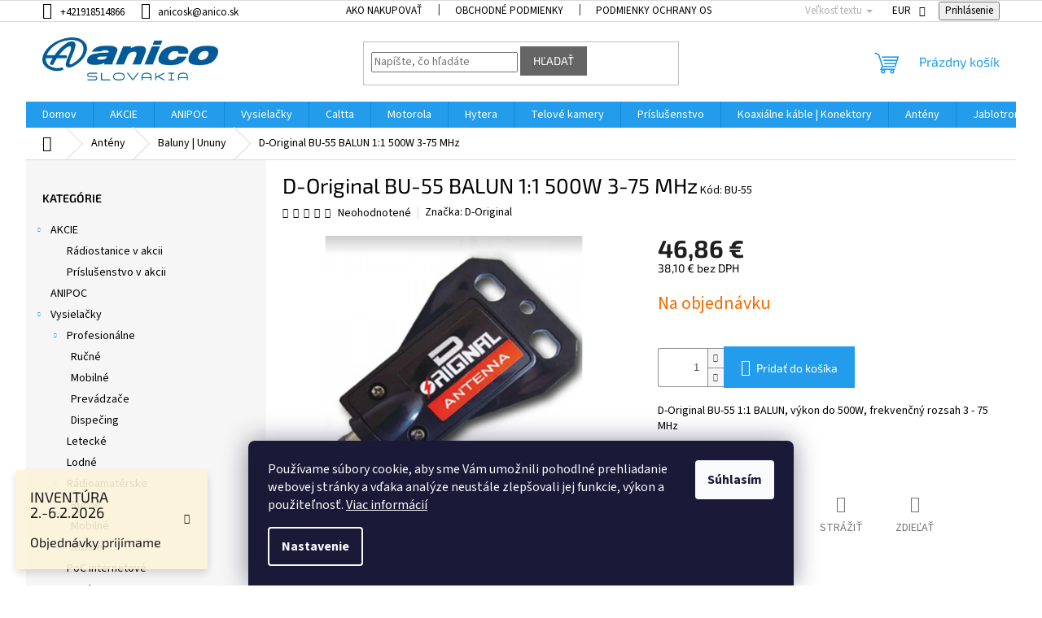

--- FILE ---
content_type: text/html; charset=utf-8
request_url: https://www.anico.sk/d-original-bu-55-balun-1-1-500w-3-75-mhz/
body_size: 35643
content:
<!doctype html><html lang="sk" dir="ltr" class="header-background-light external-fonts-loaded"><head><meta charset="utf-8" /><meta name="viewport" content="width=device-width,initial-scale=1" /><title>D-Original BU-55 BALUN 1:1 500W 3-75 MHz - ANICO Slovakia</title><link rel="preconnect" href="https://cdn.myshoptet.com" /><link rel="dns-prefetch" href="https://cdn.myshoptet.com" /><link rel="preload" href="https://cdn.myshoptet.com/prj/dist/master/cms/libs/jquery/jquery-1.11.3.min.js" as="script" /><link href="https://cdn.myshoptet.com/prj/dist/master/cms/templates/frontend_templates/shared/css/font-face/source-sans-3.css" rel="stylesheet"><link href="https://cdn.myshoptet.com/prj/dist/master/cms/templates/frontend_templates/shared/css/font-face/exo-2.css" rel="stylesheet"><link href="https://cdn.myshoptet.com/prj/dist/master/shop/dist/font-shoptet-11.css.62c94c7785ff2cea73b2.css" rel="stylesheet"><script>
dataLayer = [];
dataLayer.push({'shoptet' : {
    "pageId": 795,
    "pageType": "productDetail",
    "currency": "EUR",
    "currencyInfo": {
        "decimalSeparator": ",",
        "exchangeRate": 1,
        "priceDecimalPlaces": 2,
        "symbol": "\u20ac",
        "symbolLeft": 0,
        "thousandSeparator": " "
    },
    "language": "sk",
    "projectId": 552971,
    "product": {
        "id": 3771,
        "guid": "da8d5f14-a166-11ed-9b09-ecf4bbcda94d",
        "hasVariants": false,
        "codes": [
            {
                "code": "BU-55"
            }
        ],
        "code": "BU-55",
        "name": "D-Original BU-55 BALUN 1:1 500W 3-75 MHz",
        "appendix": "",
        "weight": 0,
        "manufacturer": "D-Original",
        "manufacturerGuid": "1EF5334E2F066C56A1FDDA0BA3DED3EE",
        "currentCategory": "Ant\u00e9ny | Baluny | Ununy",
        "currentCategoryGuid": "a3c2bb6a-9cbf-11ed-bdf9-ecf4bbcda94d",
        "defaultCategory": "Ant\u00e9ny | Baluny | Ununy",
        "defaultCategoryGuid": "a3c2bb6a-9cbf-11ed-bdf9-ecf4bbcda94d",
        "currency": "EUR",
        "priceWithVat": 46.859999999999999
    },
    "stocks": [
        {
            "id": 1,
            "title": "Ko\u0161ice",
            "isDeliveryPoint": 1,
            "visibleOnEshop": 1
        },
        {
            "id": "ext",
            "title": "Sklad",
            "isDeliveryPoint": 0,
            "visibleOnEshop": 1
        }
    ],
    "cartInfo": {
        "id": null,
        "freeShipping": false,
        "freeShippingFrom": 300,
        "leftToFreeGift": {
            "formattedPrice": "0 \u20ac",
            "priceLeft": 0
        },
        "freeGift": false,
        "leftToFreeShipping": {
            "priceLeft": 300,
            "dependOnRegion": 0,
            "formattedPrice": "300 \u20ac"
        },
        "discountCoupon": [],
        "getNoBillingShippingPrice": {
            "withoutVat": 0,
            "vat": 0,
            "withVat": 0
        },
        "cartItems": [],
        "taxMode": "ORDINARY"
    },
    "cart": [],
    "customer": {
        "priceRatio": 1,
        "priceListId": 1,
        "groupId": null,
        "registered": false,
        "mainAccount": false
    }
}});
dataLayer.push({'cookie_consent' : {
    "marketing": "denied",
    "analytics": "denied"
}});
document.addEventListener('DOMContentLoaded', function() {
    shoptet.consent.onAccept(function(agreements) {
        if (agreements.length == 0) {
            return;
        }
        dataLayer.push({
            'cookie_consent' : {
                'marketing' : (agreements.includes(shoptet.config.cookiesConsentOptPersonalisation)
                    ? 'granted' : 'denied'),
                'analytics': (agreements.includes(shoptet.config.cookiesConsentOptAnalytics)
                    ? 'granted' : 'denied')
            },
            'event': 'cookie_consent'
        });
    });
});
</script>
<meta property="og:type" content="website"><meta property="og:site_name" content="anico.sk"><meta property="og:url" content="https://www.anico.sk/d-original-bu-55-balun-1-1-500w-3-75-mhz/"><meta property="og:title" content="D-Original BU-55 BALUN 1:1 500W 3-75 MHz - ANICO Slovakia"><meta name="author" content="ANICO Slovakia"><meta name="web_author" content="Shoptet.sk"><meta name="dcterms.rightsHolder" content="www.anico.sk"><meta name="robots" content="index,follow"><meta property="og:image" content="https://cdn.myshoptet.com/usr/www.anico.sk/user/shop/big/3771_d-original-bu-55-balun-1-1-500w-3-75-mhz.png?63d91049"><meta property="og:description" content="D-Original BU-55 1:1 BALUN, výkon do 500W, frekvenčný rozsah 3 - 75 MHz"><meta name="description" content="D-Original BU-55 1:1 BALUN, výkon do 500W, frekvenčný rozsah 3 - 75 MHz"><meta name="google-site-verification" content="eqseYoLKYnguwbqoZBmWZ83BcwlIiJ2Q-KWq2-GdIrg"><meta property="product:price:amount" content="46.86"><meta property="product:price:currency" content="EUR"><style>:root {--color-primary: #239ceb;--color-primary-h: 204;--color-primary-s: 83%;--color-primary-l: 53%;--color-primary-hover: #111111;--color-primary-hover-h: 0;--color-primary-hover-s: 0%;--color-primary-hover-l: 7%;--color-secondary: #239ceb;--color-secondary-h: 204;--color-secondary-s: 83%;--color-secondary-l: 53%;--color-secondary-hover: #0e8121;--color-secondary-hover-h: 130;--color-secondary-hover-s: 80%;--color-secondary-hover-l: 28%;--color-tertiary: #656565;--color-tertiary-h: 0;--color-tertiary-s: 0%;--color-tertiary-l: 40%;--color-tertiary-hover: #656565;--color-tertiary-hover-h: 0;--color-tertiary-hover-s: 0%;--color-tertiary-hover-l: 40%;--color-header-background: #ffffff;--template-font: "Source Sans 3";--template-headings-font: "Exo 2";--header-background-url: url("[data-uri]");--cookies-notice-background: #1A1937;--cookies-notice-color: #F8FAFB;--cookies-notice-button-hover: #f5f5f5;--cookies-notice-link-hover: #27263f;--templates-update-management-preview-mode-content: "Náhľad aktualizácií šablóny je aktívny pre váš prehliadač."}</style>
    
    <link href="https://cdn.myshoptet.com/prj/dist/master/shop/dist/main-11.less.5a24dcbbdabfd189c152.css" rel="stylesheet" />
                <link href="https://cdn.myshoptet.com/prj/dist/master/shop/dist/mobile-header-v1-11.less.1ee105d41b5f713c21aa.css" rel="stylesheet" />
    
    <script>var shoptet = shoptet || {};</script>
    <script src="https://cdn.myshoptet.com/prj/dist/master/shop/dist/main-3g-header.js.27c4444ba5dd6be3416d.js"></script>
<!-- User include --><!-- api 1238(856) html code header -->
<link rel="stylesheet" href="https://cdn.myshoptet.com/usr/shoptet.tomashlad.eu/user/documents/extras/wide-web/styles.min.css?v9999">
<script>
    var shoptetakWideWebSettings={"useContentSize":true,"useBiggerText":false,"useBiggerVisitingText":true,"contentSizeValue":"95%","textSizeValue":"1px","addonActivation":true};

    var body=document.getElementsByTagName("body")[0];

    const rootWideWeb = document.documentElement;

    if ( shoptetakWideWebSettings.useContentSize) {
        rootWideWeb.setAttribute("container-change", "true");
        rootWideWeb.style.setProperty('--container-size', shoptetakWideWebSettings.contentSizeValue);
    }
    if (shoptetakWideWebSettings.useBiggerText) {
        rootWideWeb.setAttribute("bigger-text", shoptetakWideWebSettings.textSizeValue);
    }

    if (shoptetakWideWebSettings.useBiggerVisitingText) {
        rootWideWeb.setAttribute("text-change", "true");
    }

    cookie = key=>((new RegExp((key || '=')+'=(.*?); ','gm')).exec(document.cookie+'; ') ||['',null])[1];

    if (cookie('textSize') !== null) {
        function getTextCookie(number) {
            if (cookie('textSize') === ''+number+'px') {
                rootWideWeb.setAttribute("bigger-user-text", ''+number+'px');
            }
        }

        getTextCookie('0');
        getTextCookie('1');
        getTextCookie('2');
        getTextCookie('3');
        getTextCookie('4');
        getTextCookie('5');
    }
</script>


<!-- api 1556(1155) html code header -->
<script>
    var shoptetakCopyDisableSettings={"rightClick":false,"textCopy":true,"imgCopy":true,"adminDisable":true,"productsTitlesDisable":true,"categoryDisable":true,"pagesDisable":false,"urlAddressOne":"","urlAddressTwo":"","urlAddressThree":"","urlAddressFour":"","urlAddressFive":""};

    const rootCopy = document.documentElement;
</script>

<!-- service 1238(856) html code header -->
<style>
html:not([bigger-user-text="0px"]) .p-detail-tabs h1 {
  font-size: 1em !important;
}
</style>
<!-- service 1556(1155) html code header -->
<link rel="stylesheet" href="https://cdn.myshoptet.com/usr/shoptet.tomashlad.eu/user/documents/extras/copy-disable/screen.css?v=7">
<!-- service 417(71) html code header -->
<style>
@media screen and (max-width: 767px) {
body.sticky-mobile:not(.paxio-merkur):not(.venus) .dropdown {display: none !important;}
body.sticky-mobile:not(.paxio-merkur):not(.venus) .languagesMenu{right: 98px; position: absolute;}
body.sticky-mobile:not(.paxio-merkur):not(.venus) .languagesMenu .caret{display: none !important;}
body.sticky-mobile:not(.paxio-merkur):not(.venus) .languagesMenu.open .languagesMenu__content {display: block;right: 0;left: auto;}
.template-12 #header .site-name {max-width: 40% !important;}
}
@media screen and (-ms-high-contrast: active), (-ms-high-contrast: none) {
.template-12 #header {position: fixed; width: 100%;}
.template-12 #content-wrapper.content-wrapper{padding-top: 80px;}
}
.sticky-mobile #header-image{display: none;}
@media screen and (max-width: 640px) {
.template-04.sticky-mobile #header-cart{position: fixed;top: 3px;right: 92px;}
.template-04.sticky-mobile #header-cart::before {font-size: 32px;}
.template-04.sticky-mobile #header-cart strong{display: none;}
}
@media screen and (min-width: 641px) {
.dklabGarnet #main-wrapper {overflow: visible !important;}
}
.dklabGarnet.sticky-mobile #logo img {top: 0 !important;}
@media screen and (min-width: 768px){
.top-navigation-bar .site-name {display: none;}
}
/*NOVÁ VERZE MOBILNÍ HLAVIČKY*/
@media screen and (max-width: 767px){
.scrolled-down body:not(.ordering-process):not(.search-window-visible) .top-navigation-bar {transform: none !important;}
.scrolled-down body:not(.ordering-process):not(.search-window-visible) #header .site-name {transform: none !important;}
.scrolled-down body:not(.ordering-process):not(.search-window-visible) #header .cart-count {transform: none !important;}
.scrolled-down #header {transform: none !important;}

body.template-11.mobile-header-version-1:not(.paxio-merkur):not(.venus) .top-navigation-bar .site-name{display: none !important;}
body.template-11.mobile-header-version-1:not(.paxio-merkur):not(.venus) #header .cart-count {top: -39px !important;position: absolute !important;}
.template-11.sticky-mobile.mobile-header-version-1 .responsive-tools > a[data-target="search"] {visibility: visible;}
.template-12.mobile-header-version-1 #header{position: fixed !important;}
.template-09.mobile-header-version-1.sticky-mobile .top-nav .subnav-left {visibility: visible;}
}

/*Disco*/
@media screen and (min-width: 768px){
.template-13:not(.jupiter) #header, .template-14 #header{position: sticky;top: 0;z-index: 8;}
.template-14.search-window-visible #header{z-index: 9999;}
body.navigation-hovered::before {z-index: 7;}
/*
.template-13 .top-navigation-bar{z-index: 10000;}
.template-13 .popup-widget {z-index: 10001;}
*/
.scrolled .template-13 #header, .scrolled .template-14 #header{box-shadow: 0 2px 10px rgba(0,0,0,0.1);}
.search-focused::before{z-index: 8;}
.top-navigation-bar{z-index: 9;position: relative;}
.paxio-merkur.top-navigation-menu-visible #header .search-form .form-control {z-index: 1;}
.paxio-merkur.top-navigation-menu-visible .search-form::before {z-index: 1;}
.scrolled .popup-widget.cart-widget {position: fixed;top: 68px !important;}

/* MERKUR */
.paxio-merkur.sticky-mobile.template-11 #oblibeneBtn{line-height: 70px !important;}
}


/* VENUS */
@media screen and (min-width: 768px){
.venus.sticky-mobile:not(.ordering-process) #header {position: fixed !important;width: 100%;transform: none !important;translate: none !important;box-shadow: 0 2px 10px rgba(0,0,0,0.1);visibility: visible !important;opacity: 1 !important;}
.venus.sticky-mobile:not(.ordering-process) .overall-wrapper{padding-top: 160px;}
.venus.sticky-mobile.type-index:not(.ordering-process) .overall-wrapper{padding-top: 85px;}
.venus.sticky-mobile:not(.ordering-process) #content-wrapper.content-wrapper {padding-top: 0 !important;}
}
@media screen and (max-width: 767px){
.template-14 .top-navigation-bar > .site-name{display: none !important;}
.template-14 #header .header-top .header-top-wrapper .site-name{margin: 0;}
}
/* JUPITER */
@media screen and (max-width: 767px){
.scrolled-down body.jupiter:not(.ordering-process):not(.search-window-visible) #header .site-name {-webkit-transform: translateX(-50%) !important;transform: translateX(-50%) !important;}
}
@media screen and (min-width: 768px){
.jupiter.sticky-header #header::after{display: none;}
.jupiter.sticky-header #header{position: fixed; top: 0; width: 100%;z-index: 99;}
.jupiter.sticky-header.ordering-process #header{position: relative;}
.jupiter.sticky-header .overall-wrapper{padding-top: 182px;}
.jupiter.sticky-header.ordering-process .overall-wrapper{padding-top: 0;}
.jupiter.sticky-header #header .header-top {height: 80px;}
}
</style>
<!-- service 421(75) html code header -->
<style>
body:not(.template-07):not(.template-09):not(.template-10):not(.template-11):not(.template-12):not(.template-13):not(.template-14) #return-to-top i::before {content: 'a';}
#return-to-top i:before {content: '\e911';}
#return-to-top {
z-index: 99999999;
    position: fixed;
    bottom: 45px;
    right: 20px;
background: rgba(0, 0, 0, 0.7);
    width: 50px;
    height: 50px;
    display: block;
    text-decoration: none;
    -webkit-border-radius: 35px;
    -moz-border-radius: 35px;
    border-radius: 35px;
    display: none;
    -webkit-transition: all 0.3s linear;
    -moz-transition: all 0.3s ease;
    -ms-transition: all 0.3s ease;
    -o-transition: all 0.3s ease;
    transition: all 0.3s ease;
}
#return-to-top i {color: #fff;margin: -10px 0 0 -10px;position: relative;left: 50%;top: 50%;font-size: 19px;-webkit-transition: all 0.3s ease;-moz-transition: all 0.3s ease;-ms-transition: all 0.3s ease;-o-transition: all 0.3s ease;transition: all 0.3s ease;height: 20px;width: 20px;text-align: center;display: block;font-style: normal;}
#return-to-top:hover {
    background: rgba(0, 0, 0, 0.9);
}
#return-to-top:hover i {
    color: #fff;
}
.icon-chevron-up::before {
font-weight: bold;
}
.ordering-process #return-to-top{display: none !important;}
</style>
<!-- service 425(79) html code header -->
<style>
.hodnoceni:before{content: "Jak o nás mluví zákazníci";}
.hodnoceni.svk:before{content: "Ako o nás hovoria zákazníci";}
.hodnoceni.hun:before{content: "Mit mondanak rólunk a felhasználók";}
.hodnoceni.pl:before{content: "Co mówią o nas klienci";}
.hodnoceni.eng:before{content: "Customer reviews";}
.hodnoceni.de:before{content: "Was unsere Kunden über uns denken";}
.hodnoceni.ro:before{content: "Ce spun clienții despre noi";}
.hodnoceni{margin: 20px auto;}
body:not(.paxio-merkur):not(.venus):not(.jupiter) .hodnoceni .vote-wrap {border: 0 !important;width: 24.5%;flex-basis: 25%;padding: 10px 20px !important;display: inline-block;margin: 0;vertical-align: top;}
.multiple-columns-body #content .hodnoceni .vote-wrap {width: 49%;flex-basis: 50%;}
.hodnoceni .votes-wrap {display: block; border: 1px solid #f7f7f7;margin: 0;width: 100%;max-width: none;padding: 10px 0; background: #fff;}
.hodnoceni .vote-wrap:nth-child(n+5){display: none !important;}
.hodnoceni:before{display: block;font-size: 18px;padding: 10px 20px;background: #fcfcfc;}
.sidebar .hodnoceni .vote-pic, .sidebar .hodnoceni .vote-initials{display: block;}
.sidebar .hodnoceni .vote-wrap, #column-l #column-l-in .hodnoceni .vote-wrap {width: 100% !important; display: block;}
.hodnoceni > a{display: block;text-align: right;padding-top: 6px;}
.hodnoceni > a:after{content: "››";display: inline-block;margin-left: 2px;}
.sidebar .hodnoceni:before, #column-l #column-l-in .hodnoceni:before {background: none !important; padding-left: 0 !important;}
.template-10 .hodnoceni{max-width: 952px !important;}
.page-detail .hodnoceni > a{font-size: 14px;}
.page-detail .hodnoceni{margin-bottom: 30px;}
@media screen and (min-width: 992px) and (max-width: 1199px) {
.hodnoceni .vote-rating{display: block;}
.hodnoceni .vote-time{display: block;margin-top: 3px;}
.hodnoceni .vote-delimeter{display: none;}
}
@media screen and (max-width: 991px) {
body:not(.paxio-merkur):not(.venus):not(.jupiter) .hodnoceni .vote-wrap {width: 49%;flex-basis: 50%;}
.multiple-columns-body #content .hodnoceni .vote-wrap {width: 99%;flex-basis: 100%;}
}
@media screen and (max-width: 767px) {
body:not(.paxio-merkur):not(.venus):not(.jupiter) .hodnoceni .vote-wrap {width: 99%;flex-basis: 100%;}
}
.home #main-product .hodnoceni{margin: 0 0 60px 0;}
.hodnoceni .votes-wrap.admin-response{display: none !important;}
.hodnoceni .vote-pic {width: 100px;}
.hodnoceni .vote-delimeter{display: none;}
.hodnoceni .vote-rating{display: block;}
.hodnoceni .vote-time {display: block;margin-top: 5px;}
@media screen and (min-width: 768px){
.template-12 .hodnoceni{max-width: 747px; margin-left: auto; margin-right: auto;}
}
@media screen and (min-width: 992px){
.template-12 .hodnoceni{max-width: 972px;}
}
@media screen and (min-width: 1200px){
.template-12 .hodnoceni{max-width: 1418px;}
}
.template-14 .hodnoceni .vote-initials{margin: 0 auto;}
.vote-pic img::before {display: none;}
.hodnoceni + .hodnoceni {display: none;}
</style>
<!-- project html code header -->
<style type="text/css">
.breadcrumbs {
    color: black;
    }
.box-bg-variant .categories a {color:black}

.price-additional, .price-measure {
    color: black;
}
.p-detail-info {
    color: black;
}

.p-detail-info a {
    color: black;
}
.stars .star {
    color: black;
}
.detail-parameters th {
    color: black;
}
.breadcrumbs a {
    color: black;
}
.p-code {
    color: black;
}
.p-detail-inner-header .p-code-label, .p-detail-inner-header .default-variant {
    display: inline;
}
.subcategories li a {
    border-color: black;
    color: black;}
}
.categories {
	font-weight: bold;
}
.external-fonts-loaded h1, .external-fonts-loaded h2, .external-fonts-loaded h3, .external-fonts-loaded h4, .external-fonts-loaded h5, .external-fonts-loaded h6, .external-fonts-loaded .h1, .external-fonts-loaded .h2, .external-fonts-loaded .h3, .external-fonts-loaded .h4, .external-fonts-loaded .h5, .external-fonts-loaded .h6, .external-fonts-loaded .cart-table .main-link, .external-fonts-loaded .cart-related-name, .blank-mode h1, .blank-mode h2, .blank-mode h3, .blank-mode h4, .blank-mode h5, .blank-mode h6, .blank-mode .h1, .blank-mode .h2, .blank-mode .h3, .blank-mode .h4, .blank-mode .h5, .blank-mode .h6, .blank-mode .cart-table .main-link, .blank-mode .cart-related-name{color:black;}
.basic-description{color:black;}
.p-short-description{color:black;}
.top-navigation-bar{color:black;}
.top-navigation-bar a, .top-navigation-bar .dropdown button {
    color: black;
}
.top-navigation-bar-menu-helper li a, .dropdown-menu li a {
    color: black;
}
</style>


<!-- /User include --><link rel="shortcut icon" href="/favicon.ico" type="image/x-icon" /><link rel="canonical" href="https://www.anico.sk/d-original-bu-55-balun-1-1-500w-3-75-mhz/" />    <!-- Global site tag (gtag.js) - Google Analytics -->
    <script async src="https://www.googletagmanager.com/gtag/js?id=G-QHGXQKE2CT"></script>
    <script>
        
        window.dataLayer = window.dataLayer || [];
        function gtag(){dataLayer.push(arguments);}
        

                    console.debug('default consent data');

            gtag('consent', 'default', {"ad_storage":"denied","analytics_storage":"denied","ad_user_data":"denied","ad_personalization":"denied","wait_for_update":500});
            dataLayer.push({
                'event': 'default_consent'
            });
        
        gtag('js', new Date());

                gtag('config', 'UA-36793415-1', { 'groups': "UA" });
        
                gtag('config', 'G-QHGXQKE2CT', {"groups":"GA4","send_page_view":false,"content_group":"productDetail","currency":"EUR","page_language":"sk"});
        
        
        
        
        
        
                    gtag('event', 'page_view', {"send_to":"GA4","page_language":"sk","content_group":"productDetail","currency":"EUR"});
        
                gtag('set', 'currency', 'EUR');

        gtag('event', 'view_item', {
            "send_to": "UA",
            "items": [
                {
                    "id": "BU-55",
                    "name": "D-Original BU-55 BALUN 1:1 500W 3-75 MHz",
                    "category": "Ant\u00e9ny \/ Baluny | Ununy",
                                        "brand": "D-Original",
                                                            "price": 38.1
                }
            ]
        });
        
        
        
        
        
                    gtag('event', 'view_item', {"send_to":"GA4","page_language":"sk","content_group":"productDetail","value":38.100000000000001,"currency":"EUR","items":[{"item_id":"BU-55","item_name":"D-Original BU-55 BALUN 1:1 500W 3-75 MHz","item_brand":"D-Original","item_category":"Ant\u00e9ny","item_category2":"Baluny | Ununy","price":38.100000000000001,"quantity":1,"index":0}]});
        
        
        
        
        
        
        
        document.addEventListener('DOMContentLoaded', function() {
            if (typeof shoptet.tracking !== 'undefined') {
                for (var id in shoptet.tracking.bannersList) {
                    gtag('event', 'view_promotion', {
                        "send_to": "UA",
                        "promotions": [
                            {
                                "id": shoptet.tracking.bannersList[id].id,
                                "name": shoptet.tracking.bannersList[id].name,
                                "position": shoptet.tracking.bannersList[id].position
                            }
                        ]
                    });
                }
            }

            shoptet.consent.onAccept(function(agreements) {
                if (agreements.length !== 0) {
                    console.debug('gtag consent accept');
                    var gtagConsentPayload =  {
                        'ad_storage': agreements.includes(shoptet.config.cookiesConsentOptPersonalisation)
                            ? 'granted' : 'denied',
                        'analytics_storage': agreements.includes(shoptet.config.cookiesConsentOptAnalytics)
                            ? 'granted' : 'denied',
                                                                                                'ad_user_data': agreements.includes(shoptet.config.cookiesConsentOptPersonalisation)
                            ? 'granted' : 'denied',
                        'ad_personalization': agreements.includes(shoptet.config.cookiesConsentOptPersonalisation)
                            ? 'granted' : 'denied',
                        };
                    console.debug('update consent data', gtagConsentPayload);
                    gtag('consent', 'update', gtagConsentPayload);
                    dataLayer.push(
                        { 'event': 'update_consent' }
                    );
                }
            });
        });
    </script>
<script>
    (function(t, r, a, c, k, i, n, g) { t['ROIDataObject'] = k;
    t[k]=t[k]||function(){ (t[k].q=t[k].q||[]).push(arguments) },t[k].c=i;n=r.createElement(a),
    g=r.getElementsByTagName(a)[0];n.async=1;n.src=c;g.parentNode.insertBefore(n,g)
    })(window, document, 'script', '//www.heureka.sk/ocm/sdk.js?source=shoptet&version=2&page=product_detail', 'heureka', 'sk');

    heureka('set_user_consent', 0);
</script>
</head><body class="desktop id-795 in-balun--unun template-11 type-product type-detail multiple-columns-body columns-mobile-2 columns-3 ums_forms_redesign--off ums_a11y_category_page--on ums_discussion_rating_forms--off ums_flags_display_unification--on ums_a11y_login--on mobile-header-version-1"><noscript>
    <style>
        #header {
            padding-top: 0;
            position: relative !important;
            top: 0;
        }
        .header-navigation {
            position: relative !important;
        }
        .overall-wrapper {
            margin: 0 !important;
        }
        body:not(.ready) {
            visibility: visible !important;
        }
    </style>
    <div class="no-javascript">
        <div class="no-javascript__title">Musíte zmeniť nastavenie vášho prehliadača</div>
        <div class="no-javascript__text">Pozrite sa na: <a href="https://www.google.com/support/bin/answer.py?answer=23852">Ako povoliť JavaScript vo vašom prehliadači</a>.</div>
        <div class="no-javascript__text">Ak používate software na blokovanie reklám, možno bude potrebné, aby ste povolili JavaScript z tejto stránky.</div>
        <div class="no-javascript__text">Ďakujeme.</div>
    </div>
</noscript>

        <div id="fb-root"></div>
        <script>
            window.fbAsyncInit = function() {
                FB.init({
                    autoLogAppEvents : true,
                    xfbml            : true,
                    version          : 'v24.0'
                });
            };
        </script>
        <script async defer crossorigin="anonymous" src="https://connect.facebook.net/sk_SK/sdk.js#xfbml=1&version=v24.0"></script>    <div class="siteCookies siteCookies--bottom siteCookies--dark js-siteCookies" role="dialog" data-testid="cookiesPopup" data-nosnippet>
        <div class="siteCookies__form">
            <div class="siteCookies__content">
                <div class="siteCookies__text">
                    Používame súbory cookie, aby sme Vám umožnili pohodlné prehliadanie webovej stránky a vďaka analýze neustále zlepšovali jej funkcie, výkon a použiteľnosť. <a href="/podmienky-ochrany-osobnych-udajov/" target="_blank" rel="noopener noreferrer">Viac informácií</a>
                </div>
                <p class="siteCookies__links">
                    <button class="siteCookies__link js-cookies-settings" aria-label="Nastavenia cookies" data-testid="cookiesSettings">Nastavenie</button>
                </p>
            </div>
            <div class="siteCookies__buttonWrap">
                                <button class="siteCookies__button js-cookiesConsentSubmit" value="all" aria-label="Prijať cookies" data-testid="buttonCookiesAccept">Súhlasím</button>
            </div>
        </div>
        <script>
            document.addEventListener("DOMContentLoaded", () => {
                const siteCookies = document.querySelector('.js-siteCookies');
                document.addEventListener("scroll", shoptet.common.throttle(() => {
                    const st = document.documentElement.scrollTop;
                    if (st > 1) {
                        siteCookies.classList.add('siteCookies--scrolled');
                    } else {
                        siteCookies.classList.remove('siteCookies--scrolled');
                    }
                }, 100));
            });
        </script>
    </div>
<a href="#content" class="skip-link sr-only">Prejsť na obsah</a><div class="overall-wrapper"><div class="site-msg information"><div class="container"><div class="text"><h3>INVENTÚRA 2.-6.2.2026<br></h3>
<h4>Objednávky prijímame</h4></div><div class="close js-close-information-msg"></div></div></div><div class="user-action"><div class="container">
    <div class="user-action-in">
                    <div id="login" class="user-action-login popup-widget login-widget" role="dialog" aria-labelledby="loginHeading">
        <div class="popup-widget-inner">
                            <h2 id="loginHeading">Prihlásenie k vášmu účtu</h2><div id="customerLogin"><form action="/action/Customer/Login/" method="post" id="formLoginIncluded" class="csrf-enabled formLogin" data-testid="formLogin"><input type="hidden" name="referer" value="" /><div class="form-group"><div class="input-wrapper email js-validated-element-wrapper no-label"><input type="email" name="email" class="form-control" autofocus placeholder="E-mailová adresa (napr. jan@novak.sk)" data-testid="inputEmail" autocomplete="email" required /></div></div><div class="form-group"><div class="input-wrapper password js-validated-element-wrapper no-label"><input type="password" name="password" class="form-control" placeholder="Heslo" data-testid="inputPassword" autocomplete="current-password" required /><span class="no-display">Nemôžete vyplniť toto pole</span><input type="text" name="surname" value="" class="no-display" /></div></div><div class="form-group"><div class="login-wrapper"><button type="submit" class="btn btn-secondary btn-text btn-login" data-testid="buttonSubmit">Prihlásiť sa</button><div class="password-helper"><a href="/registracia/" data-testid="signup" rel="nofollow">Nová registrácia</a><a href="/klient/zabudnute-heslo/" rel="nofollow">Zabudnuté heslo</a></div></div></div></form>
</div>                    </div>
    </div>

                            <div id="cart-widget" class="user-action-cart popup-widget cart-widget loader-wrapper" data-testid="popupCartWidget" role="dialog" aria-hidden="true">
    <div class="popup-widget-inner cart-widget-inner place-cart-here">
        <div class="loader-overlay">
            <div class="loader"></div>
        </div>
    </div>

    <div class="cart-widget-button">
        <a href="/kosik/" class="btn btn-conversion" id="continue-order-button" rel="nofollow" data-testid="buttonNextStep">Pokračovať do košíka</a>
    </div>
</div>
            </div>
</div>
</div><div class="top-navigation-bar" data-testid="topNavigationBar">

    <div class="container">

        <div class="top-navigation-contacts">
            <strong>Zákaznícka podpora:</strong><a href="tel:+421918514866" class="project-phone" aria-label="Zavolať na +421918514866" data-testid="contactboxPhone"><span>+421918514866</span></a><a href="mailto:anicosk@anico.sk" class="project-email" data-testid="contactboxEmail"><span>anicosk@anico.sk</span></a>        </div>

                            <div class="top-navigation-menu">
                <div class="top-navigation-menu-trigger"></div>
                <ul class="top-navigation-bar-menu">
                                            <li class="top-navigation-menu-item-27">
                            <a href="/ako-nakupovat/">Ako nakupovať</a>
                        </li>
                                            <li class="top-navigation-menu-item-39">
                            <a href="/obchodne-podmienky/">Obchodné podmienky</a>
                        </li>
                                            <li class="top-navigation-menu-item-691">
                            <a href="/podmienky-ochrany-osobnych-udajov/">Podmienky ochrany osobných údajov</a>
                        </li>
                                    </ul>
                <ul class="top-navigation-bar-menu-helper"></ul>
            </div>
        
        <div class="top-navigation-tools">
            <div class="responsive-tools">
                <a href="#" class="toggle-window" data-target="search" aria-label="Hľadať" data-testid="linkSearchIcon"></a>
                                                            <a href="#" class="toggle-window" data-target="login"></a>
                                                    <a href="#" class="toggle-window" data-target="navigation" aria-label="Menu" data-testid="hamburgerMenu"></a>
            </div>
                <div class="dropdown">
        <span>Ceny v:</span>
        <button id="topNavigationDropdown" type="button" data-toggle="dropdown" aria-haspopup="true" aria-expanded="false">
            EUR
            <span class="caret"></span>
        </button>
        <ul class="dropdown-menu" aria-labelledby="topNavigationDropdown"><li><a href="/action/Currency/changeCurrency/?currencyCode=CZK" rel="nofollow">CZK</a></li><li><a href="/action/Currency/changeCurrency/?currencyCode=EUR" rel="nofollow">EUR</a></li></ul>
    </div>
            <button class="top-nav-button top-nav-button-login toggle-window" type="button" data-target="login" aria-haspopup="dialog" aria-controls="login" aria-expanded="false" data-testid="signin"><span>Prihlásenie</span></button>        </div>

    </div>

</div>
<header id="header"><div class="container navigation-wrapper">
    <div class="header-top">
        <div class="site-name-wrapper">
            <div class="site-name"><a href="/" data-testid="linkWebsiteLogo"><img src="https://cdn.myshoptet.com/usr/www.anico.sk/user/logos/anico_slovakia.png" alt="ANICO Slovakia" fetchpriority="low" /></a></div>        </div>
        <div class="search" itemscope itemtype="https://schema.org/WebSite">
            <meta itemprop="headline" content="Baluny | Ununy"/><meta itemprop="url" content="https://www.anico.sk"/><meta itemprop="text" content="D-Original BU-55 1:1 BALUN, výkon do 500W, frekvenčný rozsah 3 - 75 MHz"/>            <form action="/action/ProductSearch/prepareString/" method="post"
    id="formSearchForm" class="search-form compact-form js-search-main"
    itemprop="potentialAction" itemscope itemtype="https://schema.org/SearchAction" data-testid="searchForm">
    <fieldset>
        <meta itemprop="target"
            content="https://www.anico.sk/vyhladavanie/?string={string}"/>
        <input type="hidden" name="language" value="sk"/>
        
            
<input
    type="search"
    name="string"
        class="query-input form-control search-input js-search-input"
    placeholder="Napíšte, čo hľadáte"
    autocomplete="off"
    required
    itemprop="query-input"
    aria-label="Vyhľadávanie"
    data-testid="searchInput"
>
            <button type="submit" class="btn btn-default" data-testid="searchBtn">Hľadať</button>
        
    </fieldset>
</form>
        </div>
        <div class="navigation-buttons">
                
    <a href="/kosik/" class="btn btn-icon toggle-window cart-count" data-target="cart" data-hover="true" data-redirect="true" data-testid="headerCart" rel="nofollow" aria-haspopup="dialog" aria-expanded="false" aria-controls="cart-widget">
        
                <span class="sr-only">Nákupný košík</span>
        
            <span class="cart-price visible-lg-inline-block" data-testid="headerCartPrice">
                                    Prázdny košík                            </span>
        
    
            </a>
        </div>
    </div>
    <nav id="navigation" aria-label="Hlavné menu" data-collapsible="true"><div class="navigation-in menu"><ul class="menu-level-1" role="menubar" data-testid="headerMenuItems"><li class="menu-item-external-30" role="none"><a href="https://www.anico.sk/" data-testid="headerMenuItem" role="menuitem" aria-expanded="false"><b>Domov</b></a></li>
<li class="menu-item-870 ext" role="none"><a href="/akcia/" data-testid="headerMenuItem" role="menuitem" aria-haspopup="true" aria-expanded="false"><b>AKCIE</b><span class="submenu-arrow"></span></a><ul class="menu-level-2" aria-label="AKCIE" tabindex="-1" role="menu"><li class="menu-item-873" role="none"><a href="/radiostanice-v-akcii/" class="menu-image" data-testid="headerMenuItem" tabindex="-1" aria-hidden="true"><img src="data:image/svg+xml,%3Csvg%20width%3D%22140%22%20height%3D%22100%22%20xmlns%3D%22http%3A%2F%2Fwww.w3.org%2F2000%2Fsvg%22%3E%3C%2Fsvg%3E" alt="" aria-hidden="true" width="140" height="100"  data-src="https://cdn.myshoptet.com/usr/www.anico.sk/user/categories/thumb/akcia-300x187.png" fetchpriority="low" /></a><div><a href="/radiostanice-v-akcii/" data-testid="headerMenuItem" role="menuitem"><span>Rádiostanice v akcii</span></a>
                        </div></li><li class="menu-item-882" role="none"><a href="/prislusenstvo-v-akcii/" class="menu-image" data-testid="headerMenuItem" tabindex="-1" aria-hidden="true"><img src="data:image/svg+xml,%3Csvg%20width%3D%22140%22%20height%3D%22100%22%20xmlns%3D%22http%3A%2F%2Fwww.w3.org%2F2000%2Fsvg%22%3E%3C%2Fsvg%3E" alt="" aria-hidden="true" width="140" height="100"  data-src="https://cdn.myshoptet.com/usr/www.anico.sk/user/categories/thumb/akcia-300x187-1.png" fetchpriority="low" /></a><div><a href="/prislusenstvo-v-akcii/" data-testid="headerMenuItem" role="menuitem"><span>Príslušenstvo v akcii</span></a>
                        </div></li></ul></li>
<li class="menu-item-1107" role="none"><a href="/anipoc/" data-testid="headerMenuItem" role="menuitem" aria-expanded="false"><b>ANIPOC</b></a></li>
<li class="menu-item-798 ext" role="none"><a href="/vysielacky/" data-testid="headerMenuItem" role="menuitem" aria-haspopup="true" aria-expanded="false"><b>Vysielačky</b><span class="submenu-arrow"></span></a><ul class="menu-level-2" aria-label="Vysielačky" tabindex="-1" role="menu"><li class="menu-item-819 has-third-level" role="none"><a href="/profesionalne-vysielacky/" class="menu-image" data-testid="headerMenuItem" tabindex="-1" aria-hidden="true"><img src="data:image/svg+xml,%3Csvg%20width%3D%22140%22%20height%3D%22100%22%20xmlns%3D%22http%3A%2F%2Fwww.w3.org%2F2000%2Fsvg%22%3E%3C%2Fsvg%3E" alt="" aria-hidden="true" width="140" height="100"  data-src="https://cdn.myshoptet.com/usr/www.anico.sk/user/categories/thumb/profesionalne_kategoria.jpg" fetchpriority="low" /></a><div><a href="/profesionalne-vysielacky/" data-testid="headerMenuItem" role="menuitem"><span>Profesionálne</span></a>
                                                    <ul class="menu-level-3" role="menu">
                                                                    <li class="menu-item-822" role="none">
                                        <a href="/rucne-profesionalne-vysielacky/" data-testid="headerMenuItem" role="menuitem">
                                            Ručné</a>,                                    </li>
                                                                    <li class="menu-item-897" role="none">
                                        <a href="/mobilne-profesionalne-vysielacky/" data-testid="headerMenuItem" role="menuitem">
                                            Mobilné</a>,                                    </li>
                                                                    <li class="menu-item-894" role="none">
                                        <a href="/profesionalne-prevadzace/" data-testid="headerMenuItem" role="menuitem">
                                            Prevádzače</a>,                                    </li>
                                                                    <li class="menu-item-945" role="none">
                                        <a href="/dispecerske-pracoviska/" data-testid="headerMenuItem" role="menuitem">
                                            Dispečing</a>                                    </li>
                                                            </ul>
                        </div></li><li class="menu-item-891" role="none"><a href="/letecke-airband-vysielacky/" class="menu-image" data-testid="headerMenuItem" tabindex="-1" aria-hidden="true"><img src="data:image/svg+xml,%3Csvg%20width%3D%22140%22%20height%3D%22100%22%20xmlns%3D%22http%3A%2F%2Fwww.w3.org%2F2000%2Fsvg%22%3E%3C%2Fsvg%3E" alt="" aria-hidden="true" width="140" height="100"  data-src="https://cdn.myshoptet.com/usr/www.anico.sk/user/categories/thumb/letecke_kategoria.jpg" fetchpriority="low" /></a><div><a href="/letecke-airband-vysielacky/" data-testid="headerMenuItem" role="menuitem"><span>Letecké</span></a>
                        </div></li><li class="menu-item-888" role="none"><a href="/lodne-marine-vysielacky/" class="menu-image" data-testid="headerMenuItem" tabindex="-1" aria-hidden="true"><img src="data:image/svg+xml,%3Csvg%20width%3D%22140%22%20height%3D%22100%22%20xmlns%3D%22http%3A%2F%2Fwww.w3.org%2F2000%2Fsvg%22%3E%3C%2Fsvg%3E" alt="" aria-hidden="true" width="140" height="100"  data-src="https://cdn.myshoptet.com/usr/www.anico.sk/user/categories/thumb/lodne-kategoria.jpg" fetchpriority="low" /></a><div><a href="/lodne-marine-vysielacky/" data-testid="headerMenuItem" role="menuitem"><span>Lodné</span></a>
                        </div></li><li class="menu-item-825 has-third-level" role="none"><a href="/radioamaterske-vysielacky/" class="menu-image" data-testid="headerMenuItem" tabindex="-1" aria-hidden="true"><img src="data:image/svg+xml,%3Csvg%20width%3D%22140%22%20height%3D%22100%22%20xmlns%3D%22http%3A%2F%2Fwww.w3.org%2F2000%2Fsvg%22%3E%3C%2Fsvg%3E" alt="" aria-hidden="true" width="140" height="100"  data-src="https://cdn.myshoptet.com/usr/www.anico.sk/user/categories/thumb/radioamaterske_kategoria.jpg" fetchpriority="low" /></a><div><a href="/radioamaterske-vysielacky/" data-testid="headerMenuItem" role="menuitem"><span>Rádioamatérske</span></a>
                                                    <ul class="menu-level-3" role="menu">
                                                                    <li class="menu-item-828" role="none">
                                        <a href="/rucne-radioamaterske-vysielacky/" data-testid="headerMenuItem" role="menuitem">
                                            Ručné</a>,                                    </li>
                                                                    <li class="menu-item-876" role="none">
                                        <a href="/mobilne-radioamaterske-vysielacky/" data-testid="headerMenuItem" role="menuitem">
                                            Mobilné</a>,                                    </li>
                                                                    <li class="menu-item-879" role="none">
                                        <a href="/stolne-radioamaterske-vysielacky/" data-testid="headerMenuItem" role="menuitem">
                                            Stolné</a>                                    </li>
                                                            </ul>
                        </div></li><li class="menu-item-846" role="none"><a href="/poc-vysielacky/" class="menu-image" data-testid="headerMenuItem" tabindex="-1" aria-hidden="true"><img src="data:image/svg+xml,%3Csvg%20width%3D%22140%22%20height%3D%22100%22%20xmlns%3D%22http%3A%2F%2Fwww.w3.org%2F2000%2Fsvg%22%3E%3C%2Fsvg%3E" alt="" aria-hidden="true" width="140" height="100"  data-src="https://cdn.myshoptet.com/usr/www.anico.sk/user/categories/thumb/poc_kategoria.jpg" fetchpriority="low" /></a><div><a href="/poc-vysielacky/" data-testid="headerMenuItem" role="menuitem"><span>PoC internetové</span></a>
                        </div></li><li class="menu-item-1089" role="none"><a href="/entel-dmr-vysielacky/" class="menu-image" data-testid="headerMenuItem" tabindex="-1" aria-hidden="true"><img src="data:image/svg+xml,%3Csvg%20width%3D%22140%22%20height%3D%22100%22%20xmlns%3D%22http%3A%2F%2Fwww.w3.org%2F2000%2Fsvg%22%3E%3C%2Fsvg%3E" alt="" aria-hidden="true" width="140" height="100"  data-src="https://cdn.myshoptet.com/usr/www.anico.sk/user/categories/thumb/entel_logo.jpg" fetchpriority="low" /></a><div><a href="/entel-dmr-vysielacky/" data-testid="headerMenuItem" role="menuitem"><span>Entel DMR</span></a>
                        </div></li><li class="menu-item-1134" role="none"><a href="/estalky/" class="menu-image" data-testid="headerMenuItem" tabindex="-1" aria-hidden="true"><img src="data:image/svg+xml,%3Csvg%20width%3D%22140%22%20height%3D%22100%22%20xmlns%3D%22http%3A%2F%2Fwww.w3.org%2F2000%2Fsvg%22%3E%3C%2Fsvg%3E" alt="" aria-hidden="true" width="140" height="100"  data-src="https://cdn.myshoptet.com/usr/www.anico.sk/user/categories/thumb/estalky-logo.png" fetchpriority="low" /></a><div><a href="/estalky/" data-testid="headerMenuItem" role="menuitem"><span>Estalky PoC</span></a>
                        </div></li><li class="menu-item-1152" role="none"><a href="/inrico/" class="menu-image" data-testid="headerMenuItem" tabindex="-1" aria-hidden="true"><img src="data:image/svg+xml,%3Csvg%20width%3D%22140%22%20height%3D%22100%22%20xmlns%3D%22http%3A%2F%2Fwww.w3.org%2F2000%2Fsvg%22%3E%3C%2Fsvg%3E" alt="" aria-hidden="true" width="140" height="100"  data-src="https://cdn.myshoptet.com/usr/www.anico.sk/user/categories/thumb/inrico_logo.jpg" fetchpriority="low" /></a><div><a href="/inrico/" data-testid="headerMenuItem" role="menuitem"><span>Inrico</span></a>
                        </div></li><li class="menu-item-861" role="none"><a href="/sdr-zariadenia/" class="menu-image" data-testid="headerMenuItem" tabindex="-1" aria-hidden="true"><img src="data:image/svg+xml,%3Csvg%20width%3D%22140%22%20height%3D%22100%22%20xmlns%3D%22http%3A%2F%2Fwww.w3.org%2F2000%2Fsvg%22%3E%3C%2Fsvg%3E" alt="" aria-hidden="true" width="140" height="100"  data-src="https://cdn.myshoptet.com/usr/www.anico.sk/user/categories/thumb/sdr_kategoria.jpg" fetchpriority="low" /></a><div><a href="/sdr-zariadenia/" data-testid="headerMenuItem" role="menuitem"><span>SDR</span></a>
                        </div></li><li class="menu-item-900" role="none"><a href="/pmr-vysielacky/" class="menu-image" data-testid="headerMenuItem" tabindex="-1" aria-hidden="true"><img src="data:image/svg+xml,%3Csvg%20width%3D%22140%22%20height%3D%22100%22%20xmlns%3D%22http%3A%2F%2Fwww.w3.org%2F2000%2Fsvg%22%3E%3C%2Fsvg%3E" alt="" aria-hidden="true" width="140" height="100"  data-src="https://cdn.myshoptet.com/usr/www.anico.sk/user/categories/thumb/tlkr-t82-extreme-twin-1.png" fetchpriority="low" /></a><div><a href="/pmr-vysielacky/" data-testid="headerMenuItem" role="menuitem"><span>PMR</span></a>
                        </div></li><li class="menu-item-987" role="none"><a href="/rozsirenie-rozsahu/" class="menu-image" data-testid="headerMenuItem" tabindex="-1" aria-hidden="true"><img src="data:image/svg+xml,%3Csvg%20width%3D%22140%22%20height%3D%22100%22%20xmlns%3D%22http%3A%2F%2Fwww.w3.org%2F2000%2Fsvg%22%3E%3C%2Fsvg%3E" alt="" aria-hidden="true" width="140" height="100"  data-src="https://cdn.myshoptet.com/usr/www.anico.sk/user/categories/thumb/soldering.png" fetchpriority="low" /></a><div><a href="/rozsirenie-rozsahu/" data-testid="headerMenuItem" role="menuitem"><span>Rozšírenie | Osadenie</span></a>
                        </div></li><li class="menu-item-714" role="none"><a href="/programovanie-licencie/" class="menu-image" data-testid="headerMenuItem" tabindex="-1" aria-hidden="true"><img src="data:image/svg+xml,%3Csvg%20width%3D%22140%22%20height%3D%22100%22%20xmlns%3D%22http%3A%2F%2Fwww.w3.org%2F2000%2Fsvg%22%3E%3C%2Fsvg%3E" alt="" aria-hidden="true" width="140" height="100"  data-src="https://cdn.myshoptet.com/usr/www.anico.sk/user/categories/thumb/computer.png" fetchpriority="low" /></a><div><a href="/programovanie-licencie/" data-testid="headerMenuItem" role="menuitem"><span>Programovanie | Licencie</span></a>
                        </div></li></ul></li>
<li class="menu-item-1002 ext" role="none"><a href="/caltta/" data-testid="headerMenuItem" role="menuitem" aria-haspopup="true" aria-expanded="false"><b>Caltta</b><span class="submenu-arrow"></span></a><ul class="menu-level-2" aria-label="Caltta" tabindex="-1" role="menu"><li class="menu-item-1005" role="none"><a href="/caltta-dmr-radiostanice/" class="menu-image" data-testid="headerMenuItem" tabindex="-1" aria-hidden="true"><img src="data:image/svg+xml,%3Csvg%20width%3D%22140%22%20height%3D%22100%22%20xmlns%3D%22http%3A%2F%2Fwww.w3.org%2F2000%2Fsvg%22%3E%3C%2Fsvg%3E" alt="" aria-hidden="true" width="140" height="100"  data-src="https://cdn.myshoptet.com/usr/www.anico.sk/user/categories/thumb/caltta_logo-2.png" fetchpriority="low" /></a><div><a href="/caltta-dmr-radiostanice/" data-testid="headerMenuItem" role="menuitem"><span>DMR rádiostanice</span></a>
                        </div></li><li class="menu-item-1131" role="none"><a href="/caltta-dmr-atex-radiostanice/" class="menu-image" data-testid="headerMenuItem" tabindex="-1" aria-hidden="true"><img src="data:image/svg+xml,%3Csvg%20width%3D%22140%22%20height%3D%22100%22%20xmlns%3D%22http%3A%2F%2Fwww.w3.org%2F2000%2Fsvg%22%3E%3C%2Fsvg%3E" alt="" aria-hidden="true" width="140" height="100"  data-src="https://cdn.myshoptet.com/usr/www.anico.sk/user/categories/thumb/caltta_logo-10.png" fetchpriority="low" /></a><div><a href="/caltta-dmr-atex-radiostanice/" data-testid="headerMenuItem" role="menuitem"><span>DMR ATEX rádiostanice</span></a>
                        </div></li><li class="menu-item-1095" role="none"><a href="/caltta-prevadzace-a-dispecerske-konzoly/" class="menu-image" data-testid="headerMenuItem" tabindex="-1" aria-hidden="true"><img src="data:image/svg+xml,%3Csvg%20width%3D%22140%22%20height%3D%22100%22%20xmlns%3D%22http%3A%2F%2Fwww.w3.org%2F2000%2Fsvg%22%3E%3C%2Fsvg%3E" alt="" aria-hidden="true" width="140" height="100"  data-src="https://cdn.myshoptet.com/usr/www.anico.sk/user/categories/thumb/caltta_logo-5.png" fetchpriority="low" /></a><div><a href="/caltta-prevadzace-a-dispecerske-konzoly/" data-testid="headerMenuItem" role="menuitem"><span>Prevádzače a dispečerské konzoly</span></a>
                        </div></li><li class="menu-item-1008 has-third-level" role="none"><a href="/caltta-echat-poc/" class="menu-image" data-testid="headerMenuItem" tabindex="-1" aria-hidden="true"><img src="data:image/svg+xml,%3Csvg%20width%3D%22140%22%20height%3D%22100%22%20xmlns%3D%22http%3A%2F%2Fwww.w3.org%2F2000%2Fsvg%22%3E%3C%2Fsvg%3E" alt="" aria-hidden="true" width="140" height="100"  data-src="https://cdn.myshoptet.com/usr/www.anico.sk/user/categories/thumb/caltta_logo-1.png" fetchpriority="low" /></a><div><a href="/caltta-echat-poc/" data-testid="headerMenuItem" role="menuitem"><span>eChat PoC</span></a>
                                                    <ul class="menu-level-3" role="menu">
                                                                    <li class="menu-item-1017" role="none">
                                        <a href="/caltta-echat-poc-zariadenia/" data-testid="headerMenuItem" role="menuitem">
                                            Zariadenia</a>,                                    </li>
                                                                    <li class="menu-item-1101" role="none">
                                        <a href="/caltta-echat-poc-licencie/" data-testid="headerMenuItem" role="menuitem">
                                            Licencie</a>,                                    </li>
                                                                    <li class="menu-item-1020" role="none">
                                        <a href="/caltta-echat-poc-dispecer/" data-testid="headerMenuItem" role="menuitem">
                                            Dispečer</a>,                                    </li>
                                                                    <li class="menu-item-855" role="none">
                                        <a href="/caltta-echat-poc-prislusenstvo/" data-testid="headerMenuItem" role="menuitem">
                                            Príslušenstvo</a>                                    </li>
                                                            </ul>
                        </div></li></ul></li>
<li class="menu-item-1023 ext" role="none"><a href="/motorola/" data-testid="headerMenuItem" role="menuitem" aria-haspopup="true" aria-expanded="false"><b>Motorola</b><span class="submenu-arrow"></span></a><ul class="menu-level-2" aria-label="Motorola" tabindex="-1" role="menu"><li class="menu-item-1026" role="none"><a href="/motorola-dmr-radiostanice/" class="menu-image" data-testid="headerMenuItem" tabindex="-1" aria-hidden="true"><img src="data:image/svg+xml,%3Csvg%20width%3D%22140%22%20height%3D%22100%22%20xmlns%3D%22http%3A%2F%2Fwww.w3.org%2F2000%2Fsvg%22%3E%3C%2Fsvg%3E" alt="" aria-hidden="true" width="140" height="100"  data-src="https://cdn.myshoptet.com/usr/www.anico.sk/user/categories/thumb/motorola_solutions_logo.jpg" fetchpriority="low" /></a><div><a href="/motorola-dmr-radiostanice/" data-testid="headerMenuItem" role="menuitem"><span>DMR rádiostanice</span></a>
                        </div></li><li class="menu-item-1137" role="none"><a href="/motorola-dmr-atex-radiostanice/" class="menu-image" data-testid="headerMenuItem" tabindex="-1" aria-hidden="true"><img src="data:image/svg+xml,%3Csvg%20width%3D%22140%22%20height%3D%22100%22%20xmlns%3D%22http%3A%2F%2Fwww.w3.org%2F2000%2Fsvg%22%3E%3C%2Fsvg%3E" alt="" aria-hidden="true" width="140" height="100"  data-src="https://cdn.myshoptet.com/usr/www.anico.sk/user/categories/thumb/motorola_solutions_logo-12.jpg" fetchpriority="low" /></a><div><a href="/motorola-dmr-atex-radiostanice/" data-testid="headerMenuItem" role="menuitem"><span>DMR ATEX rádiostanice</span></a>
                        </div></li><li class="menu-item-1050" role="none"><a href="/motorola-analogove-radiostanice/" class="menu-image" data-testid="headerMenuItem" tabindex="-1" aria-hidden="true"><img src="data:image/svg+xml,%3Csvg%20width%3D%22140%22%20height%3D%22100%22%20xmlns%3D%22http%3A%2F%2Fwww.w3.org%2F2000%2Fsvg%22%3E%3C%2Fsvg%3E" alt="" aria-hidden="true" width="140" height="100"  data-src="https://cdn.myshoptet.com/usr/www.anico.sk/user/categories/thumb/motorola_solutions_logo-2.jpg" fetchpriority="low" /></a><div><a href="/motorola-analogove-radiostanice/" data-testid="headerMenuItem" role="menuitem"><span>Analógové rádiostanice</span></a>
                        </div></li><li class="menu-item-1098" role="none"><a href="/motorola-prevadzace/" class="menu-image" data-testid="headerMenuItem" tabindex="-1" aria-hidden="true"><img src="data:image/svg+xml,%3Csvg%20width%3D%22140%22%20height%3D%22100%22%20xmlns%3D%22http%3A%2F%2Fwww.w3.org%2F2000%2Fsvg%22%3E%3C%2Fsvg%3E" alt="" aria-hidden="true" width="140" height="100"  data-src="https://cdn.myshoptet.com/usr/www.anico.sk/user/categories/thumb/motorola_solutions_logo-10.jpg" fetchpriority="low" /></a><div><a href="/motorola-prevadzace/" data-testid="headerMenuItem" role="menuitem"><span>Prevádzače</span></a>
                        </div></li><li class="menu-item-1035 has-third-level" role="none"><a href="/motorola-wave-poc/" class="menu-image" data-testid="headerMenuItem" tabindex="-1" aria-hidden="true"><img src="data:image/svg+xml,%3Csvg%20width%3D%22140%22%20height%3D%22100%22%20xmlns%3D%22http%3A%2F%2Fwww.w3.org%2F2000%2Fsvg%22%3E%3C%2Fsvg%3E" alt="" aria-hidden="true" width="140" height="100"  data-src="https://cdn.myshoptet.com/usr/www.anico.sk/user/categories/thumb/motorola_solutions_logo-1.jpg" fetchpriority="low" /></a><div><a href="/motorola-wave-poc/" data-testid="headerMenuItem" role="menuitem"><span>WAVE PoC</span></a>
                                                    <ul class="menu-level-3" role="menu">
                                                                    <li class="menu-item-1041" role="none">
                                        <a href="/motorola-wave-poc-zariadenia/" data-testid="headerMenuItem" role="menuitem">
                                            Zariadenia</a>,                                    </li>
                                                                    <li class="menu-item-1044" role="none">
                                        <a href="/motorola-wave-poc-licencie/" data-testid="headerMenuItem" role="menuitem">
                                            Licencie</a>,                                    </li>
                                                                    <li class="menu-item-1104" role="none">
                                        <a href="/motorola-wave-poc-dispecer/" data-testid="headerMenuItem" role="menuitem">
                                            Dispečer</a>                                    </li>
                                                            </ul>
                        </div></li></ul></li>
<li class="menu-item-1056 ext" role="none"><a href="/hytera/" data-testid="headerMenuItem" role="menuitem" aria-haspopup="true" aria-expanded="false"><b>Hytera</b><span class="submenu-arrow"></span></a><ul class="menu-level-2" aria-label="Hytera" tabindex="-1" role="menu"><li class="menu-item-1059" role="none"><a href="/hytera-dmr-radiostanice/" class="menu-image" data-testid="headerMenuItem" tabindex="-1" aria-hidden="true"><img src="data:image/svg+xml,%3Csvg%20width%3D%22140%22%20height%3D%22100%22%20xmlns%3D%22http%3A%2F%2Fwww.w3.org%2F2000%2Fsvg%22%3E%3C%2Fsvg%3E" alt="" aria-hidden="true" width="140" height="100"  data-src="https://cdn.myshoptet.com/usr/www.anico.sk/user/categories/thumb/hytera_logo-1.png" fetchpriority="low" /></a><div><a href="/hytera-dmr-radiostanice/" data-testid="headerMenuItem" role="menuitem"><span>DMR rádiostanice</span></a>
                        </div></li><li class="menu-item-1071" role="none"><a href="/hytera-analogove-radiostanice/" class="menu-image" data-testid="headerMenuItem" tabindex="-1" aria-hidden="true"><img src="data:image/svg+xml,%3Csvg%20width%3D%22140%22%20height%3D%22100%22%20xmlns%3D%22http%3A%2F%2Fwww.w3.org%2F2000%2Fsvg%22%3E%3C%2Fsvg%3E" alt="" aria-hidden="true" width="140" height="100"  data-src="https://cdn.myshoptet.com/usr/www.anico.sk/user/categories/thumb/hytera_logo-5.png" fetchpriority="low" /></a><div><a href="/hytera-analogove-radiostanice/" data-testid="headerMenuItem" role="menuitem"><span>Analógové rádiostanice</span></a>
                        </div></li><li class="menu-item-1092" role="none"><a href="/hytera-prevadzace/" class="menu-image" data-testid="headerMenuItem" tabindex="-1" aria-hidden="true"><img src="data:image/svg+xml,%3Csvg%20width%3D%22140%22%20height%3D%22100%22%20xmlns%3D%22http%3A%2F%2Fwww.w3.org%2F2000%2Fsvg%22%3E%3C%2Fsvg%3E" alt="" aria-hidden="true" width="140" height="100"  data-src="https://cdn.myshoptet.com/usr/www.anico.sk/user/categories/thumb/hytera_logo-10.png" fetchpriority="low" /></a><div><a href="/hytera-prevadzace/" data-testid="headerMenuItem" role="menuitem"><span>Prevádzače</span></a>
                        </div></li><li class="menu-item-1068" role="none"><a href="/hytera-poc/" class="menu-image" data-testid="headerMenuItem" tabindex="-1" aria-hidden="true"><img src="data:image/svg+xml,%3Csvg%20width%3D%22140%22%20height%3D%22100%22%20xmlns%3D%22http%3A%2F%2Fwww.w3.org%2F2000%2Fsvg%22%3E%3C%2Fsvg%3E" alt="" aria-hidden="true" width="140" height="100"  data-src="https://cdn.myshoptet.com/usr/www.anico.sk/user/categories/thumb/hytera_logo-4.png" fetchpriority="low" /></a><div><a href="/hytera-poc/" data-testid="headerMenuItem" role="menuitem"><span>PoC</span></a>
                        </div></li></ul></li>
<li class="menu-item-1128 ext" role="none"><a href="/telove-kamery/" data-testid="headerMenuItem" role="menuitem" aria-haspopup="true" aria-expanded="false"><b>Telové kamery</b><span class="submenu-arrow"></span></a><ul class="menu-level-2" aria-label="Telové kamery" tabindex="-1" role="menu"><li class="menu-item-1140" role="none"><a href="/telove-kamery-zariadenia/" class="menu-image" data-testid="headerMenuItem" tabindex="-1" aria-hidden="true"><img src="data:image/svg+xml,%3Csvg%20width%3D%22140%22%20height%3D%22100%22%20xmlns%3D%22http%3A%2F%2Fwww.w3.org%2F2000%2Fsvg%22%3E%3C%2Fsvg%3E" alt="" aria-hidden="true" width="140" height="100"  data-src="https://cdn.myshoptet.com/usr/www.anico.sk/user/categories/thumb/prtscn026.jpg" fetchpriority="low" /></a><div><a href="/telove-kamery-zariadenia/" data-testid="headerMenuItem" role="menuitem"><span>Zariadenia</span></a>
                        </div></li><li class="menu-item-1146" role="none"><a href="/telove-kamery-software/" class="menu-image" data-testid="headerMenuItem" tabindex="-1" aria-hidden="true"><img src="data:image/svg+xml,%3Csvg%20width%3D%22140%22%20height%3D%22100%22%20xmlns%3D%22http%3A%2F%2Fwww.w3.org%2F2000%2Fsvg%22%3E%3C%2Fsvg%3E" alt="" aria-hidden="true" width="140" height="100"  data-src="https://cdn.myshoptet.com/usr/www.anico.sk/user/categories/thumb/prtscn024.jpg" fetchpriority="low" /></a><div><a href="/telove-kamery-software/" data-testid="headerMenuItem" role="menuitem"><span>Software</span></a>
                        </div></li><li class="menu-item-1143" role="none"><a href="/telove-kamery-prislusenstvo/" class="menu-image" data-testid="headerMenuItem" tabindex="-1" aria-hidden="true"><img src="data:image/svg+xml,%3Csvg%20width%3D%22140%22%20height%3D%22100%22%20xmlns%3D%22http%3A%2F%2Fwww.w3.org%2F2000%2Fsvg%22%3E%3C%2Fsvg%3E" alt="" aria-hidden="true" width="140" height="100"  data-src="https://cdn.myshoptet.com/usr/www.anico.sk/user/categories/thumb/prtscn025.jpg" fetchpriority="low" /></a><div><a href="/telove-kamery-prislusenstvo/" data-testid="headerMenuItem" role="menuitem"><span>Príslušenstvo</span></a>
                        </div></li></ul></li>
<li class="menu-item-708 ext" role="none"><a href="/prislusenstvo/" data-testid="headerMenuItem" role="menuitem" aria-haspopup="true" aria-expanded="false"><b>Príslušenstvo</b><span class="submenu-arrow"></span></a><ul class="menu-level-2" aria-label="Príslušenstvo" tabindex="-1" role="menu"><li class="menu-item-732" role="none"><a href="/stabilizovane-zdroje/" class="menu-image" data-testid="headerMenuItem" tabindex="-1" aria-hidden="true"><img src="data:image/svg+xml,%3Csvg%20width%3D%22140%22%20height%3D%22100%22%20xmlns%3D%22http%3A%2F%2Fwww.w3.org%2F2000%2Fsvg%22%3E%3C%2Fsvg%3E" alt="" aria-hidden="true" width="140" height="100"  data-src="https://cdn.myshoptet.com/usr/www.anico.sk/user/categories/thumb/stabilizovane_zdroje.jpg" fetchpriority="low" /></a><div><a href="/stabilizovane-zdroje/" data-testid="headerMenuItem" role="menuitem"><span>Stabilizované zdroje</span></a>
                        </div></li><li class="menu-item-735" role="none"><a href="/antenne-tunery/" class="menu-image" data-testid="headerMenuItem" tabindex="-1" aria-hidden="true"><img src="data:image/svg+xml,%3Csvg%20width%3D%22140%22%20height%3D%22100%22%20xmlns%3D%22http%3A%2F%2Fwww.w3.org%2F2000%2Fsvg%22%3E%3C%2Fsvg%3E" alt="" aria-hidden="true" width="140" height="100"  data-src="https://cdn.myshoptet.com/usr/www.anico.sk/user/categories/thumb/tunery_kategoria.jpg" fetchpriority="low" /></a><div><a href="/antenne-tunery/" data-testid="headerMenuItem" role="menuitem"><span>Anténne tunery</span></a>
                        </div></li><li class="menu-item-711" role="none"><a href="/vf-zosilnovace/" class="menu-image" data-testid="headerMenuItem" tabindex="-1" aria-hidden="true"><img src="data:image/svg+xml,%3Csvg%20width%3D%22140%22%20height%3D%22100%22%20xmlns%3D%22http%3A%2F%2Fwww.w3.org%2F2000%2Fsvg%22%3E%3C%2Fsvg%3E" alt="" aria-hidden="true" width="140" height="100"  data-src="https://cdn.myshoptet.com/usr/www.anico.sk/user/categories/thumb/zosilovace_kategoria.jpg" fetchpriority="low" /></a><div><a href="/vf-zosilnovace/" data-testid="headerMenuItem" role="menuitem"><span>VF zosilňovače</span></a>
                        </div></li><li class="menu-item-816" role="none"><a href="/interface/" class="menu-image" data-testid="headerMenuItem" tabindex="-1" aria-hidden="true"><img src="data:image/svg+xml,%3Csvg%20width%3D%22140%22%20height%3D%22100%22%20xmlns%3D%22http%3A%2F%2Fwww.w3.org%2F2000%2Fsvg%22%3E%3C%2Fsvg%3E" alt="" aria-hidden="true" width="140" height="100"  data-src="https://cdn.myshoptet.com/usr/www.anico.sk/user/categories/thumb/interface_kategoria.jpg" fetchpriority="low" /></a><div><a href="/interface/" data-testid="headerMenuItem" role="menuitem"><span>Interface</span></a>
                        </div></li><li class="menu-item-765" role="none"><a href="/meracie-pristroje/" class="menu-image" data-testid="headerMenuItem" tabindex="-1" aria-hidden="true"><img src="data:image/svg+xml,%3Csvg%20width%3D%22140%22%20height%3D%22100%22%20xmlns%3D%22http%3A%2F%2Fwww.w3.org%2F2000%2Fsvg%22%3E%3C%2Fsvg%3E" alt="" aria-hidden="true" width="140" height="100"  data-src="https://cdn.myshoptet.com/usr/www.anico.sk/user/categories/thumb/meraciepristroje_kategoria.jpg" fetchpriority="low" /></a><div><a href="/meracie-pristroje/" data-testid="headerMenuItem" role="menuitem"><span>Meracie prístroje</span></a>
                        </div></li><li class="menu-item-801" role="none"><a href="/mikrofony/" class="menu-image" data-testid="headerMenuItem" tabindex="-1" aria-hidden="true"><img src="data:image/svg+xml,%3Csvg%20width%3D%22140%22%20height%3D%22100%22%20xmlns%3D%22http%3A%2F%2Fwww.w3.org%2F2000%2Fsvg%22%3E%3C%2Fsvg%3E" alt="" aria-hidden="true" width="140" height="100"  data-src="https://cdn.myshoptet.com/usr/www.anico.sk/user/categories/thumb/mikrofony_kategoria.jpg" fetchpriority="low" /></a><div><a href="/mikrofony/" data-testid="headerMenuItem" role="menuitem"><span>Mikrofóny</span></a>
                        </div></li><li class="menu-item-771" role="none"><a href="/nahlavne-supravy/" class="menu-image" data-testid="headerMenuItem" tabindex="-1" aria-hidden="true"><img src="data:image/svg+xml,%3Csvg%20width%3D%22140%22%20height%3D%22100%22%20xmlns%3D%22http%3A%2F%2Fwww.w3.org%2F2000%2Fsvg%22%3E%3C%2Fsvg%3E" alt="" aria-hidden="true" width="140" height="100"  data-src="https://cdn.myshoptet.com/usr/www.anico.sk/user/categories/thumb/headsety_kategoria.jpg" fetchpriority="low" /></a><div><a href="/nahlavne-supravy/" data-testid="headerMenuItem" role="menuitem"><span>Náhlavné súpravy | Slúchadlá</span></a>
                        </div></li><li class="menu-item-999" role="none"><a href="/bluetooth-prislusenstvo-pre-radiostanice/" class="menu-image" data-testid="headerMenuItem" tabindex="-1" aria-hidden="true"><img src="data:image/svg+xml,%3Csvg%20width%3D%22140%22%20height%3D%22100%22%20xmlns%3D%22http%3A%2F%2Fwww.w3.org%2F2000%2Fsvg%22%3E%3C%2Fsvg%3E" alt="" aria-hidden="true" width="140" height="100"  data-src="https://cdn.myshoptet.com/usr/www.anico.sk/user/categories/thumb/prtscn007.jpg" fetchpriority="low" /></a><div><a href="/bluetooth-prislusenstvo-pre-radiostanice/" data-testid="headerMenuItem" role="menuitem"><span>Bluetooth príslušenstvo pre rádiostanice</span></a>
                        </div></li><li class="menu-item-723" role="none"><a href="/reproduktory/" class="menu-image" data-testid="headerMenuItem" tabindex="-1" aria-hidden="true"><img src="data:image/svg+xml,%3Csvg%20width%3D%22140%22%20height%3D%22100%22%20xmlns%3D%22http%3A%2F%2Fwww.w3.org%2F2000%2Fsvg%22%3E%3C%2Fsvg%3E" alt="" aria-hidden="true" width="140" height="100"  data-src="https://cdn.myshoptet.com/usr/www.anico.sk/user/categories/thumb/reproduktory_kategoria.jpg" fetchpriority="low" /></a><div><a href="/reproduktory/" data-testid="headerMenuItem" role="menuitem"><span>Reproduktory</span></a>
                        </div></li><li class="menu-item-717" role="none"><a href="/nabijacky-adaptery/" class="menu-image" data-testid="headerMenuItem" tabindex="-1" aria-hidden="true"><img src="data:image/svg+xml,%3Csvg%20width%3D%22140%22%20height%3D%22100%22%20xmlns%3D%22http%3A%2F%2Fwww.w3.org%2F2000%2Fsvg%22%3E%3C%2Fsvg%3E" alt="" aria-hidden="true" width="140" height="100"  data-src="https://cdn.myshoptet.com/usr/www.anico.sk/user/categories/thumb/nabijacky_kategoria.jpg" fetchpriority="low" /></a><div><a href="/nabijacky-adaptery/" data-testid="headerMenuItem" role="menuitem"><span>Nabíjačky | Adaptéry</span></a>
                        </div></li><li class="menu-item-927" role="none"><a href="/umele-zataze/" class="menu-image" data-testid="headerMenuItem" tabindex="-1" aria-hidden="true"><img src="data:image/svg+xml,%3Csvg%20width%3D%22140%22%20height%3D%22100%22%20xmlns%3D%22http%3A%2F%2Fwww.w3.org%2F2000%2Fsvg%22%3E%3C%2Fsvg%3E" alt="" aria-hidden="true" width="140" height="100"  data-src="https://cdn.myshoptet.com/usr/www.anico.sk/user/categories/thumb/umelezataze_kategoria.jpg" fetchpriority="low" /></a><div><a href="/umele-zataze/" data-testid="headerMenuItem" role="menuitem"><span>Umelé záťaže</span></a>
                        </div></li><li class="menu-item-738" role="none"><a href="/filtre/" class="menu-image" data-testid="headerMenuItem" tabindex="-1" aria-hidden="true"><img src="data:image/svg+xml,%3Csvg%20width%3D%22140%22%20height%3D%22100%22%20xmlns%3D%22http%3A%2F%2Fwww.w3.org%2F2000%2Fsvg%22%3E%3C%2Fsvg%3E" alt="" aria-hidden="true" width="140" height="100"  data-src="https://cdn.myshoptet.com/usr/www.anico.sk/user/categories/thumb/filtre_kategoria.jpg" fetchpriority="low" /></a><div><a href="/filtre/" data-testid="headerMenuItem" role="menuitem"><span>Filtre</span></a>
                        </div></li><li class="menu-item-957" role="none"><a href="/napajacie-kable/" class="menu-image" data-testid="headerMenuItem" tabindex="-1" aria-hidden="true"><img src="data:image/svg+xml,%3Csvg%20width%3D%22140%22%20height%3D%22100%22%20xmlns%3D%22http%3A%2F%2Fwww.w3.org%2F2000%2Fsvg%22%3E%3C%2Fsvg%3E" alt="" aria-hidden="true" width="140" height="100"  data-src="https://cdn.myshoptet.com/usr/www.anico.sk/user/categories/thumb/napaciekable_kategoria.jpg" fetchpriority="low" /></a><div><a href="/napajacie-kable/" data-testid="headerMenuItem" role="menuitem"><span>Napájacie káble</span></a>
                        </div></li><li class="menu-item-741" role="none"><a href="/programovacie-kable/" class="menu-image" data-testid="headerMenuItem" tabindex="-1" aria-hidden="true"><img src="data:image/svg+xml,%3Csvg%20width%3D%22140%22%20height%3D%22100%22%20xmlns%3D%22http%3A%2F%2Fwww.w3.org%2F2000%2Fsvg%22%3E%3C%2Fsvg%3E" alt="" aria-hidden="true" width="140" height="100"  data-src="https://cdn.myshoptet.com/usr/www.anico.sk/user/categories/thumb/progkable_kategoria.jpg" fetchpriority="low" /></a><div><a href="/programovacie-kable/" data-testid="headerMenuItem" role="menuitem"><span>Programovacie káble</span></a>
                        </div></li><li class="menu-item-810" role="none"><a href="/baterie-pre-vysielacky/" class="menu-image" data-testid="headerMenuItem" tabindex="-1" aria-hidden="true"><img src="data:image/svg+xml,%3Csvg%20width%3D%22140%22%20height%3D%22100%22%20xmlns%3D%22http%3A%2F%2Fwww.w3.org%2F2000%2Fsvg%22%3E%3C%2Fsvg%3E" alt="" aria-hidden="true" width="140" height="100"  data-src="https://cdn.myshoptet.com/usr/www.anico.sk/user/categories/thumb/baterie_kategoria.jpg" fetchpriority="low" /></a><div><a href="/baterie-pre-vysielacky/" data-testid="headerMenuItem" role="menuitem"><span>Batérie pre vysielačky</span></a>
                        </div></li><li class="menu-item-984" role="none"><a href="/puzdra-na-baterie/" class="menu-image" data-testid="headerMenuItem" tabindex="-1" aria-hidden="true"><img src="data:image/svg+xml,%3Csvg%20width%3D%22140%22%20height%3D%22100%22%20xmlns%3D%22http%3A%2F%2Fwww.w3.org%2F2000%2Fsvg%22%3E%3C%2Fsvg%3E" alt="" aria-hidden="true" width="140" height="100"  data-src="https://cdn.myshoptet.com/usr/www.anico.sk/user/categories/thumb/puzdra_na_baterie.jpg" fetchpriority="low" /></a><div><a href="/puzdra-na-baterie/" data-testid="headerMenuItem" role="menuitem"><span>Puzdra na batérie</span></a>
                        </div></li><li class="menu-item-804" role="none"><a href="/puzdra-na-radiostanice/" class="menu-image" data-testid="headerMenuItem" tabindex="-1" aria-hidden="true"><img src="data:image/svg+xml,%3Csvg%20width%3D%22140%22%20height%3D%22100%22%20xmlns%3D%22http%3A%2F%2Fwww.w3.org%2F2000%2Fsvg%22%3E%3C%2Fsvg%3E" alt="" aria-hidden="true" width="140" height="100"  data-src="https://cdn.myshoptet.com/usr/www.anico.sk/user/categories/thumb/puzdra_kategoria.jpg" fetchpriority="low" /></a><div><a href="/puzdra-na-radiostanice/" data-testid="headerMenuItem" role="menuitem"><span>Puzdra na rádiostanice</span></a>
                        </div></li><li class="menu-item-969" role="none"><a href="/klipy-na-opasok/" class="menu-image" data-testid="headerMenuItem" tabindex="-1" aria-hidden="true"><img src="data:image/svg+xml,%3Csvg%20width%3D%22140%22%20height%3D%22100%22%20xmlns%3D%22http%3A%2F%2Fwww.w3.org%2F2000%2Fsvg%22%3E%3C%2Fsvg%3E" alt="" aria-hidden="true" width="140" height="100"  data-src="https://cdn.myshoptet.com/usr/www.anico.sk/user/categories/thumb/klipy_kategoria.jpg" fetchpriority="low" /></a><div><a href="/klipy-na-opasok/" data-testid="headerMenuItem" role="menuitem"><span>Klipy na opasok</span></a>
                        </div></li><li class="menu-item-768" role="none"><a href="/dalsie-prislusenstvo/" class="menu-image" data-testid="headerMenuItem" tabindex="-1" aria-hidden="true"><img src="data:image/svg+xml,%3Csvg%20width%3D%22140%22%20height%3D%22100%22%20xmlns%3D%22http%3A%2F%2Fwww.w3.org%2F2000%2Fsvg%22%3E%3C%2Fsvg%3E" alt="" aria-hidden="true" width="140" height="100"  data-src="https://cdn.myshoptet.com/usr/www.anico.sk/user/categories/thumb/dalsie_kategoria.jpg" fetchpriority="low" /></a><div><a href="/dalsie-prislusenstvo/" data-testid="headerMenuItem" role="menuitem"><span>Ďalšie</span></a>
                        </div></li></ul></li>
<li class="menu-item-750 ext" role="none"><a href="/koaxialne-kable-konektory/" data-testid="headerMenuItem" role="menuitem" aria-haspopup="true" aria-expanded="false"><b>Koaxiálne káble | Konektory</b><span class="submenu-arrow"></span></a><ul class="menu-level-2" aria-label="Koaxiálne káble | Konektory" tabindex="-1" role="menu"><li class="menu-item-747" role="none"><a href="/koaxialne-kable/" class="menu-image" data-testid="headerMenuItem" tabindex="-1" aria-hidden="true"><img src="data:image/svg+xml,%3Csvg%20width%3D%22140%22%20height%3D%22100%22%20xmlns%3D%22http%3A%2F%2Fwww.w3.org%2F2000%2Fsvg%22%3E%3C%2Fsvg%3E" alt="" aria-hidden="true" width="140" height="100"  data-src="https://cdn.myshoptet.com/usr/www.anico.sk/user/categories/thumb/ecoflex_15_plus.jpg" fetchpriority="low" /></a><div><a href="/koaxialne-kable/" data-testid="headerMenuItem" role="menuitem"><span>Koaxiálne káble</span></a>
                        </div></li><li class="menu-item-777" role="none"><a href="/adaptery-redukcie/" class="menu-image" data-testid="headerMenuItem" tabindex="-1" aria-hidden="true"><img src="data:image/svg+xml,%3Csvg%20width%3D%22140%22%20height%3D%22100%22%20xmlns%3D%22http%3A%2F%2Fwww.w3.org%2F2000%2Fsvg%22%3E%3C%2Fsvg%3E" alt="" aria-hidden="true" width="140" height="100"  data-src="https://cdn.myshoptet.com/usr/www.anico.sk/user/categories/thumb/redukcie_kategoria.jpg" fetchpriority="low" /></a><div><a href="/adaptery-redukcie/" data-testid="headerMenuItem" role="menuitem"><span>Adaptéry | Redukcie</span></a>
                        </div></li><li class="menu-item-759" role="none"><a href="/pl259-uhf-konektory/" class="menu-image" data-testid="headerMenuItem" tabindex="-1" aria-hidden="true"><img src="data:image/svg+xml,%3Csvg%20width%3D%22140%22%20height%3D%22100%22%20xmlns%3D%22http%3A%2F%2Fwww.w3.org%2F2000%2Fsvg%22%3E%3C%2Fsvg%3E" alt="" aria-hidden="true" width="140" height="100"  data-src="https://cdn.myshoptet.com/usr/www.anico.sk/user/categories/thumb/pl_konektory.jpg" fetchpriority="low" /></a><div><a href="/pl259-uhf-konektory/" data-testid="headerMenuItem" role="menuitem"><span>PL259 UHF konektory</span></a>
                        </div></li><li class="menu-item-762" role="none"><a href="/so239-uhf-konektory/" class="menu-image" data-testid="headerMenuItem" tabindex="-1" aria-hidden="true"><img src="data:image/svg+xml,%3Csvg%20width%3D%22140%22%20height%3D%22100%22%20xmlns%3D%22http%3A%2F%2Fwww.w3.org%2F2000%2Fsvg%22%3E%3C%2Fsvg%3E" alt="" aria-hidden="true" width="140" height="100"  data-src="https://cdn.myshoptet.com/usr/www.anico.sk/user/categories/thumb/so239_kategoria.jpg" fetchpriority="low" /></a><div><a href="/so239-uhf-konektory/" data-testid="headerMenuItem" role="menuitem"><span>SO239 UHF konektory</span></a>
                        </div></li><li class="menu-item-756" role="none"><a href="/n-konektory/" class="menu-image" data-testid="headerMenuItem" tabindex="-1" aria-hidden="true"><img src="data:image/svg+xml,%3Csvg%20width%3D%22140%22%20height%3D%22100%22%20xmlns%3D%22http%3A%2F%2Fwww.w3.org%2F2000%2Fsvg%22%3E%3C%2Fsvg%3E" alt="" aria-hidden="true" width="140" height="100"  data-src="https://cdn.myshoptet.com/usr/www.anico.sk/user/categories/thumb/nkonektory_kategoria.jpg" fetchpriority="low" /></a><div><a href="/n-konektory/" data-testid="headerMenuItem" role="menuitem"><span>N konektory</span></a>
                        </div></li><li class="menu-item-753" role="none"><a href="/bnc-konektory/" class="menu-image" data-testid="headerMenuItem" tabindex="-1" aria-hidden="true"><img src="data:image/svg+xml,%3Csvg%20width%3D%22140%22%20height%3D%22100%22%20xmlns%3D%22http%3A%2F%2Fwww.w3.org%2F2000%2Fsvg%22%3E%3C%2Fsvg%3E" alt="" aria-hidden="true" width="140" height="100"  data-src="https://cdn.myshoptet.com/usr/www.anico.sk/user/categories/thumb/bnckonektory_kategoria.jpg" fetchpriority="low" /></a><div><a href="/bnc-konektory/" data-testid="headerMenuItem" role="menuitem"><span>BNC konektory</span></a>
                        </div></li><li class="menu-item-834" role="none"><a href="/sma-konektory/" class="menu-image" data-testid="headerMenuItem" tabindex="-1" aria-hidden="true"><img src="data:image/svg+xml,%3Csvg%20width%3D%22140%22%20height%3D%22100%22%20xmlns%3D%22http%3A%2F%2Fwww.w3.org%2F2000%2Fsvg%22%3E%3C%2Fsvg%3E" alt="" aria-hidden="true" width="140" height="100"  data-src="https://cdn.myshoptet.com/usr/www.anico.sk/user/categories/thumb/smakonektory_kategoria.jpg" fetchpriority="low" /></a><div><a href="/sma-konektory/" data-testid="headerMenuItem" role="menuitem"><span>SMA konektory</span></a>
                        </div></li><li class="menu-item-912" role="none"><a href="/ine-konektory/" class="menu-image" data-testid="headerMenuItem" tabindex="-1" aria-hidden="true"><img src="data:image/svg+xml,%3Csvg%20width%3D%22140%22%20height%3D%22100%22%20xmlns%3D%22http%3A%2F%2Fwww.w3.org%2F2000%2Fsvg%22%3E%3C%2Fsvg%3E" alt="" aria-hidden="true" width="140" height="100"  data-src="https://cdn.myshoptet.com/usr/www.anico.sk/user/categories/thumb/ine_konektory.jpg" fetchpriority="low" /></a><div><a href="/ine-konektory/" data-testid="headerMenuItem" role="menuitem"><span>Iné konektory</span></a>
                        </div></li><li class="menu-item-831" role="none"><a href="/prislusenstvo-pre-koaxialne-kable/" class="menu-image" data-testid="headerMenuItem" tabindex="-1" aria-hidden="true"><img src="data:image/svg+xml,%3Csvg%20width%3D%22140%22%20height%3D%22100%22%20xmlns%3D%22http%3A%2F%2Fwww.w3.org%2F2000%2Fsvg%22%3E%3C%2Fsvg%3E" alt="" aria-hidden="true" width="140" height="100"  data-src="https://cdn.myshoptet.com/usr/www.anico.sk/user/categories/thumb/prislusenstvokoax_kat.jpg" fetchpriority="low" /></a><div><a href="/prislusenstvo-pre-koaxialne-kable/" data-testid="headerMenuItem" role="menuitem"><span>Príslušenstvo pre koaxiálne káble</span></a>
                        </div></li></ul></li>
<li class="menu-item-726 ext" role="none"><a href="/anteny/" data-testid="headerMenuItem" role="menuitem" aria-haspopup="true" aria-expanded="false"><b>Antény</b><span class="submenu-arrow"></span></a><ul class="menu-level-2" aria-label="Antény" tabindex="-1" role="menu"><li class="menu-item-783" role="none"><a href="/zakladnove-anteny/" class="menu-image" data-testid="headerMenuItem" tabindex="-1" aria-hidden="true"><img src="data:image/svg+xml,%3Csvg%20width%3D%22140%22%20height%3D%22100%22%20xmlns%3D%22http%3A%2F%2Fwww.w3.org%2F2000%2Fsvg%22%3E%3C%2Fsvg%3E" alt="" aria-hidden="true" width="140" height="100"  data-src="https://cdn.myshoptet.com/usr/www.anico.sk/user/categories/thumb/zakladnove_kategoria.jpg" fetchpriority="low" /></a><div><a href="/zakladnove-anteny/" data-testid="headerMenuItem" role="menuitem"><span>Základňové</span></a>
                        </div></li><li class="menu-item-939" role="none"><a href="/mobilne-portable-anteny/" class="menu-image" data-testid="headerMenuItem" tabindex="-1" aria-hidden="true"><img src="data:image/svg+xml,%3Csvg%20width%3D%22140%22%20height%3D%22100%22%20xmlns%3D%22http%3A%2F%2Fwww.w3.org%2F2000%2Fsvg%22%3E%3C%2Fsvg%3E" alt="" aria-hidden="true" width="140" height="100"  data-src="https://cdn.myshoptet.com/usr/www.anico.sk/user/categories/thumb/nagoya-ut-72-magnet.jpg" fetchpriority="low" /></a><div><a href="/mobilne-portable-anteny/" data-testid="headerMenuItem" role="menuitem"><span>Mobilné | Portable</span></a>
                        </div></li><li class="menu-item-729" role="none"><a href="/gumene-anteny/" class="menu-image" data-testid="headerMenuItem" tabindex="-1" aria-hidden="true"><img src="data:image/svg+xml,%3Csvg%20width%3D%22140%22%20height%3D%22100%22%20xmlns%3D%22http%3A%2F%2Fwww.w3.org%2F2000%2Fsvg%22%3E%3C%2Fsvg%3E" alt="" aria-hidden="true" width="140" height="100"  data-src="https://cdn.myshoptet.com/usr/www.anico.sk/user/categories/thumb/motorola-atv-8a.jpg" fetchpriority="low" /></a><div><a href="/gumene-anteny/" data-testid="headerMenuItem" role="menuitem"><span>Gumené</span></a>
                        </div></li><li class="menu-item-807" role="none"><a href="/antenne-rotatory/" class="menu-image" data-testid="headerMenuItem" tabindex="-1" aria-hidden="true"><img src="data:image/svg+xml,%3Csvg%20width%3D%22140%22%20height%3D%22100%22%20xmlns%3D%22http%3A%2F%2Fwww.w3.org%2F2000%2Fsvg%22%3E%3C%2Fsvg%3E" alt="" aria-hidden="true" width="140" height="100"  data-src="https://cdn.myshoptet.com/usr/www.anico.sk/user/categories/thumb/rotatory_kategoria.jpg" fetchpriority="low" /></a><div><a href="/antenne-rotatory/" data-testid="headerMenuItem" role="menuitem"><span>Rotátory</span></a>
                        </div></li><li class="menu-item-789" role="none"><a href="/antenne-prepinace/" class="menu-image" data-testid="headerMenuItem" tabindex="-1" aria-hidden="true"><img src="data:image/svg+xml,%3Csvg%20width%3D%22140%22%20height%3D%22100%22%20xmlns%3D%22http%3A%2F%2Fwww.w3.org%2F2000%2Fsvg%22%3E%3C%2Fsvg%3E" alt="" aria-hidden="true" width="140" height="100"  data-src="https://cdn.myshoptet.com/usr/www.anico.sk/user/categories/thumb/antenne_prepinace_kategoria.jpg" fetchpriority="low" /></a><div><a href="/antenne-prepinace/" data-testid="headerMenuItem" role="menuitem"><span>Prepínače</span></a>
                        </div></li><li class="menu-item-975" role="none"><a href="/magneticke-drziaky/" class="menu-image" data-testid="headerMenuItem" tabindex="-1" aria-hidden="true"><img src="data:image/svg+xml,%3Csvg%20width%3D%22140%22%20height%3D%22100%22%20xmlns%3D%22http%3A%2F%2Fwww.w3.org%2F2000%2Fsvg%22%3E%3C%2Fsvg%3E" alt="" aria-hidden="true" width="140" height="100"  data-src="https://cdn.myshoptet.com/usr/www.anico.sk/user/categories/thumb/magnety_kat.jpg" fetchpriority="low" /></a><div><a href="/magneticke-drziaky/" data-testid="headerMenuItem" role="menuitem"><span>Magnety</span></a>
                        </div></li><li class="menu-item-795 active" role="none"><a href="/balun--unun/" class="menu-image" data-testid="headerMenuItem" tabindex="-1" aria-hidden="true"><img src="data:image/svg+xml,%3Csvg%20width%3D%22140%22%20height%3D%22100%22%20xmlns%3D%22http%3A%2F%2Fwww.w3.org%2F2000%2Fsvg%22%3E%3C%2Fsvg%3E" alt="" aria-hidden="true" width="140" height="100"  data-src="https://cdn.myshoptet.com/usr/www.anico.sk/user/categories/thumb/baluny_kategoria.jpg" fetchpriority="low" /></a><div><a href="/balun--unun/" data-testid="headerMenuItem" role="menuitem"><span>Baluny | Ununy</span></a>
                        </div></li><li class="menu-item-780" role="none"><a href="/ferity/" class="menu-image" data-testid="headerMenuItem" tabindex="-1" aria-hidden="true"><img src="data:image/svg+xml,%3Csvg%20width%3D%22140%22%20height%3D%22100%22%20xmlns%3D%22http%3A%2F%2Fwww.w3.org%2F2000%2Fsvg%22%3E%3C%2Fsvg%3E" alt="" aria-hidden="true" width="140" height="100"  data-src="https://cdn.myshoptet.com/usr/www.anico.sk/user/categories/thumb/toroidy_kategoria.jpg" fetchpriority="low" /></a><div><a href="/ferity/" data-testid="headerMenuItem" role="menuitem"><span>Ferity | Toroidy</span></a>
                        </div></li><li class="menu-item-792" role="none"><a href="/antenne-prislusenstvo/" class="menu-image" data-testid="headerMenuItem" tabindex="-1" aria-hidden="true"><img src="data:image/svg+xml,%3Csvg%20width%3D%22140%22%20height%3D%22100%22%20xmlns%3D%22http%3A%2F%2Fwww.w3.org%2F2000%2Fsvg%22%3E%3C%2Fsvg%3E" alt="" aria-hidden="true" width="140" height="100"  data-src="https://cdn.myshoptet.com/usr/www.anico.sk/user/categories/thumb/antenne_prislusenstvo_kategoria.jpg" fetchpriority="low" /></a><div><a href="/antenne-prislusenstvo/" data-testid="headerMenuItem" role="menuitem"><span>Anténne príslušenstvo</span></a>
                        </div></li></ul></li>
<li class="menu-item-998" role="none"><a href="/jablotron/" data-testid="headerMenuItem" role="menuitem" aria-expanded="false"><b>Jablotron</b></a></li>
<li class="menu-item-909" role="none"><a href="/pouzity-tovar/" data-testid="headerMenuItem" role="menuitem" aria-expanded="false"><b>Použitý tovar</b></a></li>
<li class="menu-item-963" role="none"><a href="/yaesu-cashback/" data-testid="headerMenuItem" role="menuitem" aria-expanded="false"><b>Cashback</b></a></li>
<li class="menu-item-921" role="none"><a href="/blog/" data-testid="headerMenuItem" role="menuitem" aria-expanded="false"><b>Blog</b></a></li>
<li class="menu-item-951" role="none"><a href="/kontakt/" data-testid="headerMenuItem" role="menuitem" aria-expanded="false"><b>Kontakt</b></a></li>
<li class="menu-item--6" role="none"><a href="/napiste-nam/" data-testid="headerMenuItem" role="menuitem" aria-expanded="false"><b>Napíšte nám</b></a></li>
</ul>
    <ul class="navigationActions" role="menu">
                    <li class="ext" role="none">
                <a href="#">
                                            <span>
                            <span>Mena</span>
                            <span>(EUR)</span>
                        </span>
                                        <span class="submenu-arrow"></span>
                </a>
                <ul class="navigationActions__submenu menu-level-2" role="menu">
                    <li role="none">
                                                    <ul role="menu">
                                                                    <li class="navigationActions__submenu__item" role="none">
                                        <a href="/action/Currency/changeCurrency/?currencyCode=CZK" rel="nofollow" role="menuitem">CZK</a>
                                    </li>
                                                                    <li class="navigationActions__submenu__item navigationActions__submenu__item--active" role="none">
                                        <a href="/action/Currency/changeCurrency/?currencyCode=EUR" rel="nofollow" role="menuitem">EUR</a>
                                    </li>
                                                            </ul>
                                                                    </li>
                </ul>
            </li>
                            <li role="none">
                                    <a href="/login/?backTo=%2Fd-original-bu-55-balun-1-1-500w-3-75-mhz%2F" rel="nofollow" data-testid="signin" role="menuitem"><span>Prihlásenie</span></a>
                            </li>
                        </ul>
</div><span class="navigation-close"></span></nav><div class="menu-helper" data-testid="hamburgerMenu"><span>Viac</span></div>
</div></header><!-- / header -->


                    <div class="container breadcrumbs-wrapper">
            <div class="breadcrumbs navigation-home-icon-wrapper" itemscope itemtype="https://schema.org/BreadcrumbList">
                                                                            <span id="navigation-first" data-basetitle="ANICO Slovakia" itemprop="itemListElement" itemscope itemtype="https://schema.org/ListItem">
                <a href="/" itemprop="item" class="navigation-home-icon"><span class="sr-only" itemprop="name">Domov</span></a>
                <span class="navigation-bullet">/</span>
                <meta itemprop="position" content="1" />
            </span>
                                <span id="navigation-1" itemprop="itemListElement" itemscope itemtype="https://schema.org/ListItem">
                <a href="/anteny/" itemprop="item" data-testid="breadcrumbsSecondLevel"><span itemprop="name">Antény</span></a>
                <span class="navigation-bullet">/</span>
                <meta itemprop="position" content="2" />
            </span>
                                <span id="navigation-2" itemprop="itemListElement" itemscope itemtype="https://schema.org/ListItem">
                <a href="/balun--unun/" itemprop="item" data-testid="breadcrumbsSecondLevel"><span itemprop="name">Baluny | Ununy</span></a>
                <span class="navigation-bullet">/</span>
                <meta itemprop="position" content="3" />
            </span>
                                            <span id="navigation-3" itemprop="itemListElement" itemscope itemtype="https://schema.org/ListItem" data-testid="breadcrumbsLastLevel">
                <meta itemprop="item" content="https://www.anico.sk/d-original-bu-55-balun-1-1-500w-3-75-mhz/" />
                <meta itemprop="position" content="4" />
                <span itemprop="name" data-title="D-Original BU-55 BALUN 1:1 500W 3-75 MHz">D-Original BU-55 BALUN 1:1 500W 3-75 MHz <span class="appendix"></span></span>
            </span>
            </div>
        </div>
    
<div id="content-wrapper" class="container content-wrapper">
    
    <div class="content-wrapper-in">
                                                <aside class="sidebar sidebar-left"  data-testid="sidebarMenu">
                                                                                                <div class="sidebar-inner">
                                                                                                        <div class="box box-bg-variant box-categories">    <div class="skip-link__wrapper">
        <span id="categories-start" class="skip-link__target js-skip-link__target sr-only" tabindex="-1">&nbsp;</span>
        <a href="#categories-end" class="skip-link skip-link--start sr-only js-skip-link--start">Preskočiť kategórie</a>
    </div>

<h4>Kategórie</h4>


<div id="categories"><div class="categories cat-01 expandable expanded" id="cat-870"><div class="topic"><a href="/akcia/">AKCIE<span class="cat-trigger">&nbsp;</span></a></div>

                    <ul class=" expanded">
                                        <li >
                <a href="/radiostanice-v-akcii/">
                    Rádiostanice v akcii
                                    </a>
                                                                </li>
                                <li >
                <a href="/prislusenstvo-v-akcii/">
                    Príslušenstvo v akcii
                                    </a>
                                                                </li>
                </ul>
    </div><div class="categories cat-02 expanded" id="cat-1107"><div class="topic"><a href="/anipoc/">ANIPOC<span class="cat-trigger">&nbsp;</span></a></div></div><div class="categories cat-01 expandable expanded" id="cat-798"><div class="topic"><a href="/vysielacky/">Vysielačky<span class="cat-trigger">&nbsp;</span></a></div>

                    <ul class=" expanded">
                                        <li class="
                                 expandable                 expanded                ">
                <a href="/profesionalne-vysielacky/">
                    Profesionálne
                    <span class="cat-trigger">&nbsp;</span>                </a>
                                                            

                    <ul class=" expanded">
                                        <li >
                <a href="/rucne-profesionalne-vysielacky/">
                    Ručné
                                    </a>
                                                                </li>
                                <li >
                <a href="/mobilne-profesionalne-vysielacky/">
                    Mobilné
                                    </a>
                                                                </li>
                                <li >
                <a href="/profesionalne-prevadzace/">
                    Prevádzače
                                    </a>
                                                                </li>
                                <li >
                <a href="/dispecerske-pracoviska/">
                    Dispečing
                                    </a>
                                                                </li>
                </ul>
    
                                                </li>
                                <li >
                <a href="/letecke-airband-vysielacky/">
                    Letecké
                                    </a>
                                                                </li>
                                <li >
                <a href="/lodne-marine-vysielacky/">
                    Lodné
                                    </a>
                                                                </li>
                                <li class="
                                 expandable                 expanded                ">
                <a href="/radioamaterske-vysielacky/">
                    Rádioamatérske
                    <span class="cat-trigger">&nbsp;</span>                </a>
                                                            

                    <ul class=" expanded">
                                        <li >
                <a href="/rucne-radioamaterske-vysielacky/">
                    Ručné
                                    </a>
                                                                </li>
                                <li >
                <a href="/mobilne-radioamaterske-vysielacky/">
                    Mobilné
                                    </a>
                                                                </li>
                                <li >
                <a href="/stolne-radioamaterske-vysielacky/">
                    Stolné
                                    </a>
                                                                </li>
                </ul>
    
                                                </li>
                                <li >
                <a href="/poc-vysielacky/">
                    PoC internetové
                                    </a>
                                                                </li>
                                <li >
                <a href="/entel-dmr-vysielacky/">
                    Entel DMR
                                    </a>
                                                                </li>
                                <li >
                <a href="/estalky/">
                    Estalky PoC
                                    </a>
                                                                </li>
                                <li >
                <a href="/inrico/">
                    Inrico
                                    </a>
                                                                </li>
                                <li >
                <a href="/sdr-zariadenia/">
                    SDR
                                    </a>
                                                                </li>
                                <li >
                <a href="/pmr-vysielacky/">
                    PMR
                                    </a>
                                                                </li>
                                <li >
                <a href="/rozsirenie-rozsahu/">
                    Rozšírenie | Osadenie
                                    </a>
                                                                </li>
                                <li >
                <a href="/programovanie-licencie/">
                    Programovanie | Licencie
                                    </a>
                                                                </li>
                </ul>
    </div><div class="categories cat-02 expandable expanded" id="cat-1002"><div class="topic"><a href="/caltta/">Caltta<span class="cat-trigger">&nbsp;</span></a></div>

                    <ul class=" expanded">
                                        <li >
                <a href="/caltta-dmr-radiostanice/">
                    DMR rádiostanice
                                    </a>
                                                                </li>
                                <li >
                <a href="/caltta-dmr-atex-radiostanice/">
                    DMR ATEX rádiostanice
                                    </a>
                                                                </li>
                                <li >
                <a href="/caltta-prevadzace-a-dispecerske-konzoly/">
                    Prevádzače a dispečerské konzoly
                                    </a>
                                                                </li>
                                <li class="
                                 expandable                 expanded                ">
                <a href="/caltta-echat-poc/">
                    eChat PoC
                    <span class="cat-trigger">&nbsp;</span>                </a>
                                                            

                    <ul class=" expanded">
                                        <li >
                <a href="/caltta-echat-poc-zariadenia/">
                    Zariadenia
                                    </a>
                                                                </li>
                                <li >
                <a href="/caltta-echat-poc-licencie/">
                    Licencie
                                    </a>
                                                                </li>
                                <li >
                <a href="/caltta-echat-poc-dispecer/">
                    Dispečer
                                    </a>
                                                                </li>
                                <li >
                <a href="/caltta-echat-poc-prislusenstvo/">
                    Príslušenstvo
                                    </a>
                                                                </li>
                </ul>
    
                                                </li>
                </ul>
    </div><div class="categories cat-01 expandable expanded" id="cat-1023"><div class="topic"><a href="/motorola/">Motorola<span class="cat-trigger">&nbsp;</span></a></div>

                    <ul class=" expanded">
                                        <li >
                <a href="/motorola-dmr-radiostanice/">
                    DMR rádiostanice
                                    </a>
                                                                </li>
                                <li >
                <a href="/motorola-dmr-atex-radiostanice/">
                    DMR ATEX rádiostanice
                                    </a>
                                                                </li>
                                <li >
                <a href="/motorola-analogove-radiostanice/">
                    Analógové rádiostanice
                                    </a>
                                                                </li>
                                <li >
                <a href="/motorola-prevadzace/">
                    Prevádzače
                                    </a>
                                                                </li>
                                <li class="
                                 expandable                 expanded                ">
                <a href="/motorola-wave-poc/">
                    WAVE PoC
                    <span class="cat-trigger">&nbsp;</span>                </a>
                                                            

                    <ul class=" expanded">
                                        <li >
                <a href="/motorola-wave-poc-zariadenia/">
                    Zariadenia
                                    </a>
                                                                </li>
                                <li >
                <a href="/motorola-wave-poc-licencie/">
                    Licencie
                                    </a>
                                                                </li>
                                <li >
                <a href="/motorola-wave-poc-dispecer/">
                    Dispečer
                                    </a>
                                                                </li>
                </ul>
    
                                                </li>
                </ul>
    </div><div class="categories cat-02 expandable expanded" id="cat-1056"><div class="topic"><a href="/hytera/">Hytera<span class="cat-trigger">&nbsp;</span></a></div>

                    <ul class=" expanded">
                                        <li >
                <a href="/hytera-dmr-radiostanice/">
                    DMR rádiostanice
                                    </a>
                                                                </li>
                                <li >
                <a href="/hytera-analogove-radiostanice/">
                    Analógové rádiostanice
                                    </a>
                                                                </li>
                                <li >
                <a href="/hytera-prevadzace/">
                    Prevádzače
                                    </a>
                                                                </li>
                                <li >
                <a href="/hytera-poc/">
                    PoC
                                    </a>
                                                                </li>
                </ul>
    </div><div class="categories cat-01 expandable expanded" id="cat-1128"><div class="topic"><a href="/telove-kamery/">Telové kamery<span class="cat-trigger">&nbsp;</span></a></div>

                    <ul class=" expanded">
                                        <li >
                <a href="/telove-kamery-zariadenia/">
                    Zariadenia
                                    </a>
                                                                </li>
                                <li >
                <a href="/telove-kamery-software/">
                    Software
                                    </a>
                                                                </li>
                                <li >
                <a href="/telove-kamery-prislusenstvo/">
                    Príslušenstvo
                                    </a>
                                                                </li>
                </ul>
    </div><div class="categories cat-02 expandable expanded" id="cat-708"><div class="topic"><a href="/prislusenstvo/">Príslušenstvo<span class="cat-trigger">&nbsp;</span></a></div>

                    <ul class=" expanded">
                                        <li >
                <a href="/stabilizovane-zdroje/">
                    Stabilizované zdroje
                                    </a>
                                                                </li>
                                <li >
                <a href="/antenne-tunery/">
                    Anténne tunery
                                    </a>
                                                                </li>
                                <li >
                <a href="/vf-zosilnovace/">
                    VF zosilňovače
                                    </a>
                                                                </li>
                                <li >
                <a href="/interface/">
                    Interface
                                    </a>
                                                                </li>
                                <li >
                <a href="/meracie-pristroje/">
                    Meracie prístroje
                                    </a>
                                                                </li>
                                <li >
                <a href="/mikrofony/">
                    Mikrofóny
                                    </a>
                                                                </li>
                                <li >
                <a href="/nahlavne-supravy/">
                    Náhlavné súpravy | Slúchadlá
                                    </a>
                                                                </li>
                                <li >
                <a href="/bluetooth-prislusenstvo-pre-radiostanice/">
                    Bluetooth príslušenstvo pre rádiostanice
                                    </a>
                                                                </li>
                                <li >
                <a href="/reproduktory/">
                    Reproduktory
                                    </a>
                                                                </li>
                                <li >
                <a href="/nabijacky-adaptery/">
                    Nabíjačky | Adaptéry
                                    </a>
                                                                </li>
                                <li >
                <a href="/umele-zataze/">
                    Umelé záťaže
                                    </a>
                                                                </li>
                                <li >
                <a href="/filtre/">
                    Filtre
                                    </a>
                                                                </li>
                                <li >
                <a href="/napajacie-kable/">
                    Napájacie káble
                                    </a>
                                                                </li>
                                <li >
                <a href="/programovacie-kable/">
                    Programovacie káble
                                    </a>
                                                                </li>
                                <li >
                <a href="/baterie-pre-vysielacky/">
                    Batérie pre vysielačky
                                    </a>
                                                                </li>
                                <li >
                <a href="/puzdra-na-baterie/">
                    Puzdra na batérie
                                    </a>
                                                                </li>
                                <li >
                <a href="/puzdra-na-radiostanice/">
                    Puzdra na rádiostanice
                                    </a>
                                                                </li>
                                <li >
                <a href="/klipy-na-opasok/">
                    Klipy na opasok
                                    </a>
                                                                </li>
                                <li >
                <a href="/dalsie-prislusenstvo/">
                    Ďalšie
                                    </a>
                                                                </li>
                </ul>
    </div><div class="categories cat-01 expandable expanded" id="cat-750"><div class="topic"><a href="/koaxialne-kable-konektory/">Koaxiálne káble | Konektory<span class="cat-trigger">&nbsp;</span></a></div>

                    <ul class=" expanded">
                                        <li >
                <a href="/koaxialne-kable/">
                    Koaxiálne káble
                                    </a>
                                                                </li>
                                <li >
                <a href="/adaptery-redukcie/">
                    Adaptéry | Redukcie
                                    </a>
                                                                </li>
                                <li >
                <a href="/pl259-uhf-konektory/">
                    PL259 UHF konektory
                                    </a>
                                                                </li>
                                <li >
                <a href="/so239-uhf-konektory/">
                    SO239 UHF konektory
                                    </a>
                                                                </li>
                                <li >
                <a href="/n-konektory/">
                    N konektory
                                    </a>
                                                                </li>
                                <li >
                <a href="/bnc-konektory/">
                    BNC konektory
                                    </a>
                                                                </li>
                                <li >
                <a href="/sma-konektory/">
                    SMA konektory
                                    </a>
                                                                </li>
                                <li >
                <a href="/ine-konektory/">
                    Iné konektory
                                    </a>
                                                                </li>
                                <li >
                <a href="/prislusenstvo-pre-koaxialne-kable/">
                    Príslušenstvo pre koaxiálne káble
                                    </a>
                                                                </li>
                </ul>
    </div><div class="categories cat-02 expandable active expanded" id="cat-726"><div class="topic child-active"><a href="/anteny/">Antény<span class="cat-trigger">&nbsp;</span></a></div>

                    <ul class=" active expanded">
                                        <li >
                <a href="/zakladnove-anteny/">
                    Základňové
                                    </a>
                                                                </li>
                                <li >
                <a href="/mobilne-portable-anteny/">
                    Mobilné | Portable
                                    </a>
                                                                </li>
                                <li >
                <a href="/gumene-anteny/">
                    Gumené
                                    </a>
                                                                </li>
                                <li >
                <a href="/antenne-rotatory/">
                    Rotátory
                                    </a>
                                                                </li>
                                <li >
                <a href="/antenne-prepinace/">
                    Prepínače
                                    </a>
                                                                </li>
                                <li >
                <a href="/magneticke-drziaky/">
                    Magnety
                                    </a>
                                                                </li>
                                <li class="
                active                                                 ">
                <a href="/balun--unun/">
                    Baluny | Ununy
                                    </a>
                                                                </li>
                                <li >
                <a href="/ferity/">
                    Ferity | Toroidy
                                    </a>
                                                                </li>
                                <li >
                <a href="/antenne-prislusenstvo/">
                    Anténne príslušenstvo
                                    </a>
                                                                </li>
                </ul>
    </div><div class="categories cat-01 expanded" id="cat-998"><div class="topic"><a href="/jablotron/">Jablotron<span class="cat-trigger">&nbsp;</span></a></div></div><div class="categories cat-02 external" id="cat-909"><div class="topic"><a href="/pouzity-tovar/">Použitý tovar<span class="cat-trigger">&nbsp;</span></a></div></div><div class="categories cat-01 expanded" id="cat-963"><div class="topic"><a href="/yaesu-cashback/">Cashback<span class="cat-trigger">&nbsp;</span></a></div></div>        </div>

    <div class="skip-link__wrapper">
        <a href="#categories-start" class="skip-link skip-link--end sr-only js-skip-link--end" tabindex="-1" hidden>Preskočiť kategórie</a>
        <span id="categories-end" class="skip-link__target js-skip-link__target sr-only" tabindex="-1">&nbsp;</span>
    </div>
</div>
                                                                                                            <div class="box box-bg-default box-sm box-productRating">    <h4>
        <span>
                            Posledné hodnotenia produktov
                    </span>
    </h4>

    <div class="rate-wrapper">
            
    <div class="votes-wrap simple-vote">

            <div class="vote-wrap" data-testid="gridRating">
                            <a href="/sdrplay-rspdx-r2/">
                                    <div class="vote-header">
                <span class="vote-pic">
                                                                        <img src="data:image/svg+xml,%3Csvg%20width%3D%2260%22%20height%3D%2260%22%20xmlns%3D%22http%3A%2F%2Fwww.w3.org%2F2000%2Fsvg%22%3E%3C%2Fsvg%3E" alt="SDRPlay RSPdx-R2 14-bit SDR prijímač 1kHz-2GHz" width="60" height="60"  data-src="https://cdn.myshoptet.com/usr/www.anico.sk/user/shop/related/7313_rspdxr2side-jpg.jpg?665722db" fetchpriority="low" />
                                                            </span>
                <span class="vote-summary">
                                                                <span class="vote-product-name vote-product-name--nowrap">
                              SDRPlay RSPdx-R2 14-bit SDR prijímač 1kHz-2GHz                        </span>
                                        <span class="vote-rating">
                        <span class="stars" data-testid="gridStars">
                                                                                                <span class="star star-on"></span>
                                                                                                                                <span class="star star-on"></span>
                                                                                                                                <span class="star star-on"></span>
                                                                                                                                <span class="star star-on"></span>
                                                                                                                                <span class="star star-on"></span>
                                                                                    </span>
                        <span class="vote-delimeter">|</span>
                                                                                <span class="vote-name vote-name--nowrap" data-testid="textRatingAuthor">
                            <span>Stanislav Kostka</span>
                        </span>
                    
                                                </span>
                </span>
            </div>

            <div class="vote-content" data-testid="textRating">
                                                                                                    upgrade z rtl-sdr blog4, som spokojny, ma softwarove prepinanie anten a funguje velmi dobre so sdr-console.
                            </div>
            </a>
                    </div>
            <div class="vote-wrap" data-testid="gridRating">
                            <a href="/yaesu-ft-4xe/">
                                    <div class="vote-header">
                <span class="vote-pic">
                                                                        <img src="data:image/svg+xml,%3Csvg%20width%3D%2260%22%20height%3D%2260%22%20xmlns%3D%22http%3A%2F%2Fwww.w3.org%2F2000%2Fsvg%22%3E%3C%2Fsvg%3E" alt="Yaesu FT-4XE rádiostanica | vysielačka" width="60" height="60"  data-src="https://cdn.myshoptet.com/usr/www.anico.sk/user/shop/related/4551_yaesu-ft-4xe-radiostanica-vysielacka.jpg?63fca83e" fetchpriority="low" />
                                                            </span>
                <span class="vote-summary">
                                                                <span class="vote-product-name vote-product-name--nowrap">
                              Yaesu FT-4XE rádiostanica | vysielačka                        </span>
                                        <span class="vote-rating">
                        <span class="stars" data-testid="gridStars">
                                                                                                <span class="star star-on"></span>
                                                                                                                                <span class="star star-on"></span>
                                                                                                                                <span class="star star-on"></span>
                                                                                                                                <span class="star star-on"></span>
                                                                                                                                <span class="star star-on"></span>
                                                                                    </span>
                        <span class="vote-delimeter">|</span>
                                                                                <span class="vote-name vote-name--nowrap" data-testid="textRatingAuthor">
                            <span>Robert Stenda</span>
                        </span>
                    
                                                </span>
                </span>
            </div>

            <div class="vote-content" data-testid="textRating">
                                                                                                    Parádní rádio, menu stejné jako jsem měl na Kenwoodu. Modulace dobrá, hlasitost a srozumitelnost reproduktoru taky výborná. A ta cena... vynikající. Vřele doporučuji.
                            </div>
            </a>
                    </div>
            <div class="vote-wrap" data-testid="gridRating">
                            <a href="/yaesu-ft-4xe/">
                                    <div class="vote-header">
                <span class="vote-pic">
                                                                        <img src="data:image/svg+xml,%3Csvg%20width%3D%2260%22%20height%3D%2260%22%20xmlns%3D%22http%3A%2F%2Fwww.w3.org%2F2000%2Fsvg%22%3E%3C%2Fsvg%3E" alt="Yaesu FT-4XE rádiostanica | vysielačka" width="60" height="60"  data-src="https://cdn.myshoptet.com/usr/www.anico.sk/user/shop/related/4551_yaesu-ft-4xe-radiostanica-vysielacka.jpg?63fca83e" fetchpriority="low" />
                                                            </span>
                <span class="vote-summary">
                                                                <span class="vote-product-name vote-product-name--nowrap">
                              Yaesu FT-4XE rádiostanica | vysielačka                        </span>
                                        <span class="vote-rating">
                        <span class="stars" data-testid="gridStars">
                                                                                                <span class="star star-on"></span>
                                                                                                                                <span class="star star-on"></span>
                                                                                                                                <span class="star star-on"></span>
                                                                                                                                <span class="star star-on"></span>
                                                                                                                                <span class="star star-on"></span>
                                                                                    </span>
                        <span class="vote-delimeter">|</span>
                                                                                <span class="vote-name vote-name--nowrap" data-testid="textRatingAuthor">
                            <span>MUDr.Milan Pišček, MPH</span>
                        </span>
                    
                                                </span>
                </span>
            </div>

            <div class="vote-content" data-testid="textRating">
                                                                                                    Super
Jednoduché 
Splnilo očakávanie 
                            </div>
            </a>
                    </div>
    </div>

    </div>
</div>
                                                                                                            <div class="box box-bg-variant box-sm box-facebook">            <div id="facebookWidget">
            <h4><span>Facebook</span></h4>
                <div id="fb-widget-wrap">
        <div class="fb-page"
             data-href="https://www.facebook.com/ANICOSlovakia"
             data-width="250"
             data-height="750"
             data-hide-cover="false"
             data-show-facepile="true"
             data-show-posts="true">
            <blockquote cite="https://www.facebook.com/ANICOSlovakia" class="fb-xfbml-parse-ignore">
                <a href="https://www.facebook.com/ANICOSlovakia">ANICO Slovakia</a>
            </blockquote>
        </div>
    </div>

    <script>
        (function () {
            var isInstagram = /Instagram/i.test(navigator.userAgent || "");

            if (isInstagram) {
                var wrap = document.getElementById("fb-widget-wrap");
                if (wrap) {
                    wrap.innerHTML =
                        '<a href="https://www.facebook.com/ANICOSlovakia" target="_blank" rel="noopener noreferrer" class="btn btn-secondary">' +
                        'Facebook' +
                        '</a>';
                }
            }
        })();
    </script>

        </div>
    </div>
                                                                                                            <div class="box box-bg-default box-sm box-instagram">            <h4><span>Instagram</span></h4>
        <div class="instagram-widget columns-1">
            <a href="https://www.instagram.com/p/DLSkMUrtTxm/" target="_blank">
            <img
                                    src="[data-uri]"
                                            data-src="https://cdn.myshoptet.com/usr/www.anico.sk/user/system/instagram/658_510048938_18064498871324007_7073629077575406049_n.jpg"
                                                    alt="https://www.anico.sk/yaesu-ft-4xe"
                                    data-thumbnail-small="https://cdn.myshoptet.com/usr/www.anico.sk/user/system/instagram/320_510048938_18064498871324007_7073629077575406049_n.jpg"
                    data-thumbnail-medium="https://cdn.myshoptet.com/usr/www.anico.sk/user/system/instagram/658_510048938_18064498871324007_7073629077575406049_n.jpg"
                            />
        </a>
            <a href="https://www.instagram.com/p/DH0gxrtuCRL/" target="_blank">
            <img
                                    src="[data-uri]"
                                            data-src="https://cdn.myshoptet.com/usr/www.anico.sk/user/system/instagram/658_487210114_18056073764324007_5139273812261792005_n.jpg"
                                                    alt="Ponúkame Vám kvalitné vysielačky od renomovaného výrobcu MOTOROLA, na ktoré sa môžete spoľahnúť. K dispozícii komukoľvek..."
                                    data-thumbnail-small="https://cdn.myshoptet.com/usr/www.anico.sk/user/system/instagram/320_487210114_18056073764324007_5139273812261792005_n.jpg"
                    data-thumbnail-medium="https://cdn.myshoptet.com/usr/www.anico.sk/user/system/instagram/658_487210114_18056073764324007_5139273812261792005_n.jpg"
                            />
        </a>
            <a href="https://www.instagram.com/p/DB0qzuQsW3s/" target="_blank">
            <img
                                    src="[data-uri]"
                                            data-src="https://cdn.myshoptet.com/usr/www.anico.sk/user/system/instagram/658_486611997_1572224073716459_1885633716684591685_n.jpg"
                                                    alt="Dellking DP-6 Bluetooth PTT slúchadlá • duálny zmiešaný zvuk • fullduplex interkom až na 100 metrov • pripojené až 4..."
                                    data-thumbnail-small="https://cdn.myshoptet.com/usr/www.anico.sk/user/system/instagram/320_486611997_1572224073716459_1885633716684591685_n.jpg"
                    data-thumbnail-medium="https://cdn.myshoptet.com/usr/www.anico.sk/user/system/instagram/658_486611997_1572224073716459_1885633716684591685_n.jpg"
                            />
        </a>
            <a href="https://www.instagram.com/p/C7Tswvztfcx/" target="_blank">
            <img
                                    src="[data-uri]"
                                            data-src="https://cdn.myshoptet.com/usr/www.anico.sk/user/system/instagram/658_446100111_1429917501002925_4404811788899414716_n.jpg"
                                                    alt="Komunikácia bez obmedzenia v rádiovom dosahu bez potreby budovania prevádzačových rádiových sietí. 😮..."
                                    data-thumbnail-small="https://cdn.myshoptet.com/usr/www.anico.sk/user/system/instagram/320_446100111_1429917501002925_4404811788899414716_n.jpg"
                    data-thumbnail-medium="https://cdn.myshoptet.com/usr/www.anico.sk/user/system/instagram/658_446100111_1429917501002925_4404811788899414716_n.jpg"
                            />
        </a>
        <div class="instagram-follow-btn">
        <span>
            <a href="https://www.instagram.com/anico_slovakia/" target="_blank">
                Sledovať na Instagrame            </a>
        </span>
    </div>
</div>

    </div>
                                                                                                <div class="banner"><div class="banner-wrapper banner24"><a href="https://www.anico.sk/prenajom-radiostanic/" data-ec-promo-id="291" class="extended-empty" ><img data-src="https://cdn.myshoptet.com/usr/www.anico.sk/user/banners/prenajom-radiostanic.gif?67cd559a" src="data:image/svg+xml,%3Csvg%20width%3D%22500%22%20height%3D%22419%22%20xmlns%3D%22http%3A%2F%2Fwww.w3.org%2F2000%2Fsvg%22%3E%3C%2Fsvg%3E" fetchpriority="low" alt="Prenájom rádiostaníc" width="500" height="419" /><span class="extended-banner-texts"></span></a></div></div>
                                            <div class="banner"><div class="banner-wrapper banner1"><img data-src="https://cdn.myshoptet.com/usr/www.anico.sk/user/banners/certifikovany_predajca.jpg?63fe4dd0" src="data:image/svg+xml,%3Csvg%20width%3D%22315%22%20height%3D%22470%22%20xmlns%3D%22http%3A%2F%2Fwww.w3.org%2F2000%2Fsvg%22%3E%3C%2Fsvg%3E" fetchpriority="low" alt="Certifikovaný predajca" width="315" height="470" /></div></div>
                                            <div class="banner"><div class="banner-wrapper banner2"><img data-src="https://cdn.myshoptet.com/usr/www.anico.sk/user/banners/klucovi_vyrobcovia.jpg?640d72ae" src="data:image/svg+xml,%3Csvg%20width%3D%22315%22%20height%3D%22947%22%20xmlns%3D%22http%3A%2F%2Fwww.w3.org%2F2000%2Fsvg%22%3E%3C%2Fsvg%3E" fetchpriority="low" alt="Naši kľúčoví výrobcovia" width="315" height="947" /></div></div>
                                        </div>
                                                            </aside>
                            <main id="content" class="content narrow">
                            
<div class="p-detail" itemscope itemtype="https://schema.org/Product">

    
    <meta itemprop="name" content="D-Original BU-55 BALUN 1:1 500W 3-75 MHz" />
    <meta itemprop="category" content="Úvodná stránka &gt; Antény &gt; Baluny | Ununy &gt; D-Original BU-55 BALUN 1:1 500W 3-75 MHz" />
    <meta itemprop="url" content="https://www.anico.sk/d-original-bu-55-balun-1-1-500w-3-75-mhz/" />
    <meta itemprop="image" content="https://cdn.myshoptet.com/usr/www.anico.sk/user/shop/big/3771_d-original-bu-55-balun-1-1-500w-3-75-mhz.png?63d91049" />
            <meta itemprop="description" content="D-Original BU-55 1:1 BALUN, výkon do 500W, frekvenčný rozsah 3 - 75 MHz" />
                <span class="js-hidden" itemprop="manufacturer" itemscope itemtype="https://schema.org/Organization">
            <meta itemprop="name" content="D-Original" />
        </span>
        <span class="js-hidden" itemprop="brand" itemscope itemtype="https://schema.org/Brand">
            <meta itemprop="name" content="D-Original" />
        </span>
                                        
        <div class="p-detail-inner">

        <div class="p-detail-inner-header">
            <h1>
                  D-Original BU-55 BALUN 1:1 500W 3-75 MHz            </h1>

                <span class="p-code">
        <span class="p-code-label">Kód:</span>
                    <span>BU-55</span>
            </span>
        </div>

        <form action="/action/Cart/addCartItem/" method="post" id="product-detail-form" class="pr-action csrf-enabled" data-testid="formProduct">

            <meta itemprop="productID" content="3771" /><meta itemprop="identifier" content="da8d5f14-a166-11ed-9b09-ecf4bbcda94d" /><meta itemprop="sku" content="BU-55" /><span itemprop="offers" itemscope itemtype="https://schema.org/Offer"><link itemprop="availability" href="https://schema.org/OutOfStock" /><meta itemprop="url" content="https://www.anico.sk/d-original-bu-55-balun-1-1-500w-3-75-mhz/" /><meta itemprop="price" content="46.86" /><meta itemprop="priceCurrency" content="EUR" /><link itemprop="itemCondition" href="https://schema.org/NewCondition" /></span><input type="hidden" name="productId" value="3771" /><input type="hidden" name="priceId" value="3744" /><input type="hidden" name="language" value="sk" />

            <div class="row product-top">

                <div class="col-xs-12">

                    <div class="p-detail-info">
                        
                                    <div class="stars-wrapper">
                
<span class="stars star-list">
                                                <a class="star star-off show-tooltip show-ratings" title="            Hodnotenie:
            Neohodnotené    &lt;br /&gt;
                    Pre možnosť hodnotenia sa prosím prihláste            "
                   href="#ratingTab" data-toggle="tab" data-external="1" data-force-scroll="1"></a>
                    
                                                <a class="star star-off show-tooltip show-ratings" title="            Hodnotenie:
            Neohodnotené    &lt;br /&gt;
                    Pre možnosť hodnotenia sa prosím prihláste            "
                   href="#ratingTab" data-toggle="tab" data-external="1" data-force-scroll="1"></a>
                    
                                                <a class="star star-off show-tooltip show-ratings" title="            Hodnotenie:
            Neohodnotené    &lt;br /&gt;
                    Pre možnosť hodnotenia sa prosím prihláste            "
                   href="#ratingTab" data-toggle="tab" data-external="1" data-force-scroll="1"></a>
                    
                                                <a class="star star-off show-tooltip show-ratings" title="            Hodnotenie:
            Neohodnotené    &lt;br /&gt;
                    Pre možnosť hodnotenia sa prosím prihláste            "
                   href="#ratingTab" data-toggle="tab" data-external="1" data-force-scroll="1"></a>
                    
                                                <a class="star star-off show-tooltip show-ratings" title="            Hodnotenie:
            Neohodnotené    &lt;br /&gt;
                    Pre možnosť hodnotenia sa prosím prihláste            "
                   href="#ratingTab" data-toggle="tab" data-external="1" data-force-scroll="1"></a>
                    
    </span>
            <a class="stars-label" href="#ratingTab" data-toggle="tab" data-external="1" data-force-scroll="1">
                                Neohodnotené                    </a>
        </div>
    
                                                    <div><a href="/znacka/d-original/" data-testid="productCardBrandName">Značka: <span>D-Original</span></a></div>
                        
                    </div>

                </div>

                <div class="col-xs-12 col-lg-6 p-image-wrapper">

                    
                    <div class="p-image" style="" data-testid="mainImage">

                        

    


                        

<a href="https://cdn.myshoptet.com/usr/www.anico.sk/user/shop/big/3771_d-original-bu-55-balun-1-1-500w-3-75-mhz.png?63d91049" class="p-main-image cloud-zoom cbox" data-href="https://cdn.myshoptet.com/usr/www.anico.sk/user/shop/orig/3771_d-original-bu-55-balun-1-1-500w-3-75-mhz.png?63d91049"><img src="https://cdn.myshoptet.com/usr/www.anico.sk/user/shop/big/3771_d-original-bu-55-balun-1-1-500w-3-75-mhz.png?63d91049" alt="D-Original BU-55 BALUN 1:1 500W 3-75 MHz" width="1024" height="768"  fetchpriority="high" />
</a>                    </div>

                    
                </div>

                <div class="col-xs-12 col-lg-6 p-info-wrapper">

                    
                    
                        <div class="p-final-price-wrapper">

                                                                                    <strong class="price-final" data-testid="productCardPrice">
            <span class="price-final-holder">
                46,86 €
    

        </span>
    </strong>
                                <span class="price-additional">
                                        38,10 €
            bez DPH                            </span>
                                <span class="price-measure">
                    
                        </span>
                            

                        </div>

                    
                    
                                                                                    <div class="availability-value" title="Dostupnosť">
                                    

    
    <span class="availability-label" style="color: #f56b00" data-testid="labelAvailability">
                    <span class="show-tooltip acronym" title="Tovare nie je na sklade, ale bude naskladnený.">
                Na objednávku
            </span>
            </span>
    
                                </div>
                                                    
                        <table class="detail-parameters">
                            <tbody>
                            
                            
                            
                                                                                    </tbody>
                        </table>

                                                                            
                            <div class="add-to-cart" data-testid="divAddToCart">
                
<span class="quantity">
    <span
        class="increase-tooltip js-increase-tooltip"
        data-trigger="manual"
        data-container="body"
        data-original-title="Nie je možné zakúpiť viac než 9999 ks."
        aria-hidden="true"
        role="tooltip"
        data-testid="tooltip">
    </span>

    <span
        class="decrease-tooltip js-decrease-tooltip"
        data-trigger="manual"
        data-container="body"
        data-original-title="Minimálne množstvo, ktoré je možné zakúpiť je 1 ks."
        aria-hidden="true"
        role="tooltip"
        data-testid="tooltip">
    </span>
    <label>
        <input
            type="number"
            name="amount"
            value="1"
            class="amount"
            autocomplete="off"
            data-decimals="0"
                        step="1"
            min="1"
            max="9999"
            aria-label="Množstvo"
            data-testid="cartAmount"/>
    </label>

    <button
        class="increase"
        type="button"
        aria-label="Zvýšiť množstvo o 1"
        data-testid="increase">
            <span class="increase__sign">&plus;</span>
    </button>

    <button
        class="decrease"
        type="button"
        aria-label="Znížiť množstvo o 1"
        data-testid="decrease">
            <span class="decrease__sign">&minus;</span>
    </button>
</span>
                    
    <button type="submit" class="btn btn-lg btn-conversion add-to-cart-button" data-testid="buttonAddToCart" aria-label="Pridať do košíka D-Original BU-55 BALUN 1:1 500W 3-75 MHz">Pridať do košíka</button>

            </div>
                    
                    
                    

                                            <div class="p-short-description" data-testid="productCardShortDescr">
                            <p>D-Original BU-55 1:1 BALUN, výkon do 500W, frekvenčný rozsah 3 - 75 MHz</p>
                        </div>
                    
                                            <p data-testid="productCardDescr">
                            <a href="#description" class="chevron-after chevron-down-after" data-toggle="tab" data-external="1" data-force-scroll="true">Detailné informácie</a>
                        </p>
                    
                    <div class="social-buttons-wrapper">
                        <div class="link-icons watchdog-active" data-testid="productDetailActionIcons">
    <a href="#" class="link-icon print" title="Tlačiť produkt"><span>Tlač</span></a>
    <a href="/d-original-bu-55-balun-1-1-500w-3-75-mhz:otazka/" class="link-icon chat" title="Hovoriť s predajcom" rel="nofollow"><span>Opýtať sa</span></a>
            <a href="/d-original-bu-55-balun-1-1-500w-3-75-mhz:strazit-cenu/" class="link-icon watchdog" title="Strážiť cenu" rel="nofollow"><span>Strážiť</span></a>
                <a href="#" class="link-icon share js-share-buttons-trigger" title="Zdieľať produkt"><span>Zdieľať</span></a>
    </div>
                            <div class="social-buttons no-display">
                    <div class="facebook">
                <div
            data-layout="button"
        class="fb-share-button"
    >
</div>

            </div>
                    <div class="twitter">
                <script>
        window.twttr = (function(d, s, id) {
            var js, fjs = d.getElementsByTagName(s)[0],
                t = window.twttr || {};
            if (d.getElementById(id)) return t;
            js = d.createElement(s);
            js.id = id;
            js.src = "https://platform.twitter.com/widgets.js";
            fjs.parentNode.insertBefore(js, fjs);
            t._e = [];
            t.ready = function(f) {
                t._e.push(f);
            };
            return t;
        }(document, "script", "twitter-wjs"));
        </script>

<a
    href="https://twitter.com/share"
    class="twitter-share-button"
        data-lang="sk"
    data-url="https://www.anico.sk/d-original-bu-55-balun-1-1-500w-3-75-mhz/"
>Tweet</a>

            </div>
                                <div class="close-wrapper">
        <a href="#" class="close-after js-share-buttons-trigger" title="Zdieľať produkt">Zavrieť</a>
    </div>

            </div>
                    </div>

                    
                </div>

            </div>

        </form>
    </div>

    
        
                            <h2 class="products-related-header">Súvisiaci tovar</h2>
        <div class="products products-block products-related products-additional p-switchable">
            
        
                    <div class="product col-sm-6 col-md-12 col-lg-6 active related-sm-screen-show">
    <div class="p" data-micro="product" data-micro-product-id="2355" data-micro-identifier="7ac3d6da-a166-11ed-9246-ecf4bbcda94d" data-testid="productItem">
                    <a href="/d-original-dx-cn-400-n-swr-power-meter-s-n-konektorom/" class="image">
                <img src="data:image/svg+xml,%3Csvg%20width%3D%22423%22%20height%3D%22318%22%20xmlns%3D%22http%3A%2F%2Fwww.w3.org%2F2000%2Fsvg%22%3E%3C%2Fsvg%3E" alt="D-Original DX-CN-400-N SWR/PWR meter 140-525 MHz 600W" data-micro-image="https://cdn.myshoptet.com/usr/www.anico.sk/user/shop/big/2355_d-original-dx-cn-400-n-swr-pwr-meter-140-525-mhz-600w.jpg?63d90fa7" width="423" height="318"  data-src="https://cdn.myshoptet.com/usr/www.anico.sk/user/shop/detail/2355_d-original-dx-cn-400-n-swr-pwr-meter-140-525-mhz-600w.jpg?63d90fa7
" fetchpriority="low" />
                                                                                                                                    
    

    


            </a>
        
        <div class="p-in">

            <div class="p-in-in">
                <a href="/d-original-dx-cn-400-n-swr-power-meter-s-n-konektorom/" class="name" data-micro="url">
                    <span data-micro="name" data-testid="productCardName">
                          D-Original DX-CN-400-N SWR/PWR meter 140-525 MHz 600W                    </span>
                </a>
                
            <div class="ratings-wrapper">
                                        <div class="stars-wrapper" data-micro-rating-value="0" data-micro-rating-count="0">
                
<span class="stars star-list">
                                <span class="star star-off"></span>
        
                                <span class="star star-off"></span>
        
                                <span class="star star-off"></span>
        
                                <span class="star star-off"></span>
        
                                <span class="star star-off"></span>
        
    </span>
        </div>
                
                        <div class="availability">
            <span style="color:#009901">
                Skladom            </span>
                                                            </div>
            </div>
    
                            </div>

            <div class="p-bottom no-buttons">
                
                <div data-micro="offer"
    data-micro-price="134.27"
    data-micro-price-currency="EUR"
            data-micro-availability="https://schema.org/InStock"
    >
                    <div class="prices">
                                                                                
                        
                        
                        
        <div class="price-additional">109,16 €&nbsp;bez DPH</div>
        <div class="price price-final" data-testid="productCardPrice">
        <strong>
                                        134,27 €
                    </strong>
        

        
    </div>


                        

                    </div>

                    

                                            <div class="p-tools">
                                                            <form action="/action/Cart/addCartItem/" method="post" class="pr-action csrf-enabled">
                                    <input type="hidden" name="language" value="sk" />
                                                                            <input type="hidden" name="priceId" value="2328" />
                                                                        <input type="hidden" name="productId" value="2355" />
                                                                            
<input type="hidden" name="amount" value="1" autocomplete="off" />
                                                                        <button type="submit" class="btn btn-cart add-to-cart-button" data-testid="buttonAddToCart" aria-label="Do košíka D-Original DX-CN-400-N SWR/PWR meter 140-525 MHz 600W"><span>Do košíka</span></button>
                                </form>
                                                                                    
    
                                                    </div>
                    
                                                                                            <div class="p-desc" data-micro="description" data-testid="productCardShortDescr">
                                <span style="font-size:14px;">140 - 525 MHz, 30 / 300 / 600 W, N female</span>
                            </div>
                                                            

                </div>

            </div>

        </div>

        
    

                    <span class="p-code">
            Kód: <span data-micro="sku">DX-CN-400-N</span>
        </span>
    
    </div>
</div>
                        <div class="product col-sm-6 col-md-12 col-lg-6 active related-sm-screen-show">
    <div class="p" data-micro="product" data-micro-product-id="2469" data-micro-identifier="8228802e-a166-11ed-acf2-ecf4bbcda94d" data-testid="productItem">
                    <a href="/d-original-dx-cn-600-n-hf-vhf-uhf-swr-pwr-meter/" class="image">
                <img src="data:image/svg+xml,%3Csvg%20width%3D%22423%22%20height%3D%22318%22%20xmlns%3D%22http%3A%2F%2Fwww.w3.org%2F2000%2Fsvg%22%3E%3C%2Fsvg%3E" alt="D-Original DX-CN-600-N SWR/PWR meter 1,8-525 MHz" data-micro-image="https://cdn.myshoptet.com/usr/www.anico.sk/user/shop/big/2469_d-original-dx-cn-600-n-swr-pwr-meter-1-8-525-mhz.jpg?63d90fb5" width="423" height="318"  data-src="https://cdn.myshoptet.com/usr/www.anico.sk/user/shop/detail/2469_d-original-dx-cn-600-n-swr-pwr-meter-1-8-525-mhz.jpg?63d90fb5
" fetchpriority="low" />
                                                                                                                                    
    

    


            </a>
        
        <div class="p-in">

            <div class="p-in-in">
                <a href="/d-original-dx-cn-600-n-hf-vhf-uhf-swr-pwr-meter/" class="name" data-micro="url">
                    <span data-micro="name" data-testid="productCardName">
                          D-Original DX-CN-600-N SWR/PWR meter 1,8-525 MHz                    </span>
                </a>
                
            <div class="ratings-wrapper">
                                        <div class="stars-wrapper" data-micro-rating-value="0" data-micro-rating-count="0">
                
<span class="stars star-list">
                                <span class="star star-off"></span>
        
                                <span class="star star-off"></span>
        
                                <span class="star star-off"></span>
        
                                <span class="star star-off"></span>
        
                                <span class="star star-off"></span>
        
    </span>
        </div>
                
                        <div class="availability">
            <span style="color:#009901">
                Skladom            </span>
                                                            </div>
            </div>
    
                            </div>

            <div class="p-bottom no-buttons">
                
                <div data-micro="offer"
    data-micro-price="171.90"
    data-micro-price-currency="EUR"
            data-micro-availability="https://schema.org/InStock"
    >
                    <div class="prices">
                                                                                
                        
                        
                        
        <div class="price-additional">139,76 €&nbsp;bez DPH</div>
        <div class="price price-final" data-testid="productCardPrice">
        <strong>
                                        171,90 €
                    </strong>
        

        
    </div>


                        

                    </div>

                    

                                            <div class="p-tools">
                                                            <form action="/action/Cart/addCartItem/" method="post" class="pr-action csrf-enabled">
                                    <input type="hidden" name="language" value="sk" />
                                                                            <input type="hidden" name="priceId" value="2442" />
                                                                        <input type="hidden" name="productId" value="2469" />
                                                                            
<input type="hidden" name="amount" value="1" autocomplete="off" />
                                                                        <button type="submit" class="btn btn-cart add-to-cart-button" data-testid="buttonAddToCart" aria-label="Do košíka D-Original DX-CN-600-N SWR/PWR meter 1,8-525 MHz"><span>Do košíka</span></button>
                                </form>
                                                                                    
    
                                                    </div>
                    
                                                                                            <div class="p-desc" data-micro="description" data-testid="productCardShortDescr">
                                <p><span style="font-size: 14px;"><span style="font-size:14px;">1,8 ~ 160 MHz, <span style="font-size: 14px;"><span style="font-size:14px;">SO239, <span style="font-size: 14px;"><span style="font-size:14px;"><span style="font-size: 14px;">30 / 300 / 3000 W </span></span></span></span></span></span></span>
</p>
<p><span style="font-size: 14px;"><span style="font-size:14px;"><span style="font-size: 14px;"><span style="font-size:14px;"></span></span></span></span><span style="font-size: 14px;"><span style="font-size:14px;"> 140 ~ 525 MHz, N female<span style="font-size: 14px;">, <span style="font-size: 14px;">30 / 300 / 600 W</span></span></span></span>
</p>
                            </div>
                                                            

                </div>

            </div>

        </div>

        
    

                    <span class="p-code">
            Kód: <span data-micro="sku">DX-CN-600-N</span>
        </span>
    
    </div>
</div>
                        <div class="product col-sm-6 col-md-12 col-lg-6 active related-sm-screen-hide">
    <div class="p" data-micro="product" data-micro-product-id="2841" data-micro-identifier="9e783e86-a166-11ed-b785-ecf4bbcda94d" data-testid="productItem">
                    <a href="/telecom-sx-20-swr-pwr-meraci-pristroj/" class="image">
                <img src="data:image/svg+xml,%3Csvg%20width%3D%22423%22%20height%3D%22318%22%20xmlns%3D%22http%3A%2F%2Fwww.w3.org%2F2000%2Fsvg%22%3E%3C%2Fsvg%3E" alt="Telecom SX-20 SWR/PWR meter 1,8-200 MHz 300W" data-shp-lazy="true" data-micro-image="https://cdn.myshoptet.com/usr/www.anico.sk/user/shop/big/2841-1_telecom-sx-20-swr-pwr-meter-1-8-200-mhz-300w.jpg?63fca75e" width="423" height="318"  data-src="https://cdn.myshoptet.com/usr/www.anico.sk/user/shop/detail/2841-1_telecom-sx-20-swr-pwr-meter-1-8-200-mhz-300w.jpg?63fca75e
" fetchpriority="low" />
                                                                                                                                    
    

    


            </a>
        
        <div class="p-in">

            <div class="p-in-in">
                <a href="/telecom-sx-20-swr-pwr-meraci-pristroj/" class="name" data-micro="url">
                    <span data-micro="name" data-testid="productCardName">
                          Telecom SX-20 SWR/PWR meter 1,8-200 MHz 300W                    </span>
                </a>
                
            <div class="ratings-wrapper">
                                        <div class="stars-wrapper" data-micro-rating-value="0" data-micro-rating-count="0">
                
<span class="stars star-list">
                                <span class="star star-off"></span>
        
                                <span class="star star-off"></span>
        
                                <span class="star star-off"></span>
        
                                <span class="star star-off"></span>
        
                                <span class="star star-off"></span>
        
    </span>
        </div>
                
                        <div class="availability">
            <span class="show-tooltip" title="Tovare nie je na sklade, ale bude naskladnený." style="color:#f56b00">
                Na objednávku            </span>
                                                            </div>
            </div>
    
                            </div>

            <div class="p-bottom no-buttons">
                
                <div data-micro="offer"
    data-micro-price="80.02"
    data-micro-price-currency="EUR"
            data-micro-availability="https://schema.org/OutOfStock"
    >
                    <div class="prices">
                                                                                
                        
                        
                        
        <div class="price-additional">65,06 €&nbsp;bez DPH</div>
        <div class="price price-final" data-testid="productCardPrice">
        <strong>
                                        80,02 €
                    </strong>
        

        
    </div>


                        

                    </div>

                    

                                            <div class="p-tools">
                                                            <form action="/action/Cart/addCartItem/" method="post" class="pr-action csrf-enabled">
                                    <input type="hidden" name="language" value="sk" />
                                                                            <input type="hidden" name="priceId" value="2814" />
                                                                        <input type="hidden" name="productId" value="2841" />
                                                                            
<input type="hidden" name="amount" value="1" autocomplete="off" />
                                                                        <button type="submit" class="btn btn-cart add-to-cart-button" data-testid="buttonAddToCart" aria-label="Do košíka Telecom SX-20 SWR/PWR meter 1,8-200 MHz 300W"><span>Do košíka</span></button>
                                </form>
                                                                                    
    
                                                    </div>
                    
                                                                                            <div class="p-desc" data-micro="description" data-testid="productCardShortDescr">
                                <span style="font-size:14px;">1,8 - 200 MHz, PL male (PL259), max. 300 W</span>
                            </div>
                                                            

                </div>

            </div>

        </div>

        
    

                    <span class="p-code">
            Kód: <span data-micro="sku">SX-20</span>
        </span>
    
    </div>
</div>
                        <div class="product col-sm-6 col-md-12 col-lg-6 active related-sm-screen-hide">
    <div class="p" data-micro="product" data-micro-product-id="2844" data-micro-identifier="9eaf4a34-a166-11ed-930d-ecf4bbcda94d" data-testid="productItem">
                    <a href="/telecom-sx-40-swr-pwr-meraci-pristroj/" class="image">
                <img src="data:image/svg+xml,%3Csvg%20width%3D%22423%22%20height%3D%22318%22%20xmlns%3D%22http%3A%2F%2Fwww.w3.org%2F2000%2Fsvg%22%3E%3C%2Fsvg%3E" alt="Telecom SX-40 SWR/PWR meter 140-525 MHz 150W" data-micro-image="https://cdn.myshoptet.com/usr/www.anico.sk/user/shop/big/2844-1_telecom-sx-40-swr-pwr-meter-140-525-mhz-150w.jpg?63fca75f" width="423" height="318"  data-src="https://cdn.myshoptet.com/usr/www.anico.sk/user/shop/detail/2844-1_telecom-sx-40-swr-pwr-meter-140-525-mhz-150w.jpg?63fca75f
" fetchpriority="low" />
                                                                                                                                    
    

    


            </a>
        
        <div class="p-in">

            <div class="p-in-in">
                <a href="/telecom-sx-40-swr-pwr-meraci-pristroj/" class="name" data-micro="url">
                    <span data-micro="name" data-testid="productCardName">
                          Telecom SX-40 SWR/PWR meter 140-525 MHz 150W                    </span>
                </a>
                
            <div class="ratings-wrapper">
                                        <div class="stars-wrapper" data-micro-rating-value="0" data-micro-rating-count="0">
                
<span class="stars star-list">
                                <span class="star star-off"></span>
        
                                <span class="star star-off"></span>
        
                                <span class="star star-off"></span>
        
                                <span class="star star-off"></span>
        
                                <span class="star star-off"></span>
        
    </span>
        </div>
                
                        <div class="availability">
            <span class="show-tooltip" title="Tovare nie je na sklade, ale bude naskladnený." style="color:#f56b00">
                Na objednávku            </span>
                                                            </div>
            </div>
    
                            </div>

            <div class="p-bottom no-buttons">
                
                <div data-micro="offer"
    data-micro-price="80.02"
    data-micro-price-currency="EUR"
            data-micro-availability="https://schema.org/OutOfStock"
    >
                    <div class="prices">
                                                                                
                        
                        
                        
        <div class="price-additional">65,06 €&nbsp;bez DPH</div>
        <div class="price price-final" data-testid="productCardPrice">
        <strong>
                                        80,02 €
                    </strong>
        

        
    </div>


                        

                    </div>

                    

                                            <div class="p-tools">
                                                            <form action="/action/Cart/addCartItem/" method="post" class="pr-action csrf-enabled">
                                    <input type="hidden" name="language" value="sk" />
                                                                            <input type="hidden" name="priceId" value="2817" />
                                                                        <input type="hidden" name="productId" value="2844" />
                                                                            
<input type="hidden" name="amount" value="1" autocomplete="off" />
                                                                        <button type="submit" class="btn btn-cart add-to-cart-button" data-testid="buttonAddToCart" aria-label="Do košíka Telecom SX-40 SWR/PWR meter 140-525 MHz 150W"><span>Do košíka</span></button>
                                </form>
                                                                                    
    
                                                    </div>
                    
                                                                                            <div class="p-desc" data-micro="description" data-testid="productCardShortDescr">
                                <span style="font-size:14px;">140 - 525 MHz, PL male (PL259), max. 150 W</span>
                            </div>
                                                            

                </div>

            </div>

        </div>

        
    

                    <span class="p-code">
            Kód: <span data-micro="sku">SX-40</span>
        </span>
    
    </div>
</div>
            </div>

                    <div class="browse-p">
                <a href="#" class="btn btn-default p-all">Zobraziť všetky súvisiace produkty</a>
                            </div>
            
        
    <div class="shp-tabs-wrapper p-detail-tabs-wrapper">
        <div class="row">
            <div class="col-sm-12 shp-tabs-row responsive-nav">
                <div class="shp-tabs-holder">
    <ul id="p-detail-tabs" class="shp-tabs p-detail-tabs visible-links" role="tablist">
                            <li class="shp-tab active" data-testid="tabDescription">
                <a href="#description" class="shp-tab-link" role="tab" data-toggle="tab">Popis</a>
            </li>
                                                                                                                 <li class="shp-tab" data-testid="tabRating">
                <a href="#ratingTab" class="shp-tab-link" role="tab" data-toggle="tab">Hodnotenie</a>
            </li>
                                        <li class="shp-tab" data-testid="tabDiscussion">
                                <a href="#productDiscussion" class="shp-tab-link" role="tab" data-toggle="tab">Diskusia</a>
            </li>
                                        </ul>
</div>
            </div>
            <div class="col-sm-12 ">
                <div id="tab-content" class="tab-content">
                                                                                                            <div id="description" class="tab-pane fade in active" role="tabpanel">
        <div class="description-inner">
            <div class="basic-description">
                <h3>Podrobný popis</h3>
                                    <p>D-Original BU-55 1:1 BALUN, výkon do 500W, frekvenčný rozsah 3 - 75 MHz</p>
                            </div>
            
    
        </div>
    </div>
                                                                                                                                <div id="ratingTab" class="tab-pane fade" role="tabpanel" data-editorid="rating">
                                            <p data-testid="textCommentNotice">Buďte prvý, kto napíše príspevok k tejto položke.</p>
                                        <p class="helpNote" data-testid="textCommentNotice">Len registrovaní používatelia môžu pridávať hodnotenie. Prosím <a href="/login/?backTo=%2Fd-original-bu-55-balun-1-1-500w-3-75-mhz%2F" title="Prihlásenie" rel="nofollow">prihláste sa</a> alebo sa <a href="/registracia/" title="Registrácie" rel="nofollow">zaregistrujte</a>.</p>
                    
            
                                            
<div id="ratingWrapper" class="rate-wrapper unveil-wrapper" data-parent-tab="ratingTab">
        <div class="rate-wrap row">
        <div class="rate-average-wrap col-xs-12 col-sm-6">
                                                                </div>

        
    </div>
        </div>

    </div>
                            <div id="productDiscussion" class="tab-pane fade" role="tabpanel" data-testid="areaDiscussion">
        <div id="discussionWrapper" class="discussion-wrapper unveil-wrapper" data-parent-tab="productDiscussion" data-testid="wrapperDiscussion">
                                    
    <div class="discussionContainer js-discussion-container" data-editorid="discussion">
                    <p data-testid="textCommentNotice">Buďte prvý, kto napíše príspevok k tejto položke.</p>
                                                        <div class="add-comment discussion-form-trigger" data-unveil="discussion-form" aria-expanded="false" aria-controls="discussion-form" role="button">
                <span class="link-like comment-icon" data-testid="buttonAddComment">Pridať komentár</span>
                        </div>
                        <div id="discussion-form" class="discussion-form vote-form js-hidden">
                            <form action="/action/ProductDiscussion/addPost/" method="post" id="formDiscussion" data-testid="formDiscussion">
    <input type="hidden" name="formId" value="9" />
    <input type="hidden" name="discussionEntityId" value="3771" />
            <div class="row">
        <div class="form-group col-xs-12 col-sm-6">
            <input type="text" name="fullName" value="" id="fullName" class="form-control" placeholder="Meno" data-testid="inputUserName"/>
                        <span class="no-display">Nevypĺňajte toto pole:</span>
            <input type="text" name="surname" value="" class="no-display" />
        </div>
        <div class="form-group js-validated-element-wrapper no-label col-xs-12 col-sm-6">
            <input type="email" name="email" value="" id="email" class="form-control js-validate-required" placeholder="E-mail" data-testid="inputEmail"/>
        </div>
        <div class="col-xs-12">
            <div class="form-group">
                <input type="text" name="title" id="title" class="form-control" placeholder="Názov" data-testid="inputTitle" />
            </div>
            <div class="form-group no-label js-validated-element-wrapper">
                <textarea name="message" id="message" class="form-control js-validate-required" rows="7" placeholder="Komentár" data-testid="inputMessage"></textarea>
            </div>
                                <div class="form-group js-validated-element-wrapper consents consents-first">
            <input
                type="hidden"
                name="consents[]"
                id="discussionConsents22"
                value="22"
                                                        data-special-message="validatorConsent"
                            />
                                        <label for="discussionConsents22" class="whole-width">
                                        Vložením komentáre súhlasíte s <a href="/podmienky-ochrany-osobnych-udajov/" rel="noopener noreferrer">podmienkami ochrany osobných údajov</a>
                </label>
                    </div>
                            <fieldset class="box box-sm box-bg-default">
    <h4>Bezpečnostná kontrola</h4>
    <div class="form-group captcha-image">
        <img src="[data-uri]" alt="" data-testid="imageCaptcha" width="150" height="40"  fetchpriority="low" />
    </div>
    <div class="form-group js-validated-element-wrapper smart-label-wrapper">
        <label for="captcha"><span class="required-asterisk">Odpíšte text z obrázka</span></label>
        <input type="text" id="captcha" name="captcha" class="form-control js-validate js-validate-required">
    </div>
</fieldset>
            <div class="form-group">
                <input type="submit" value="Poslať komentár" class="btn btn-sm btn-primary" data-testid="buttonSendComment" />
            </div>
        </div>
    </div>
</form>

                    </div>
                    </div>

        </div>
    </div>
                                                        </div>
            </div>
        </div>
    </div>

</div>
                    </main>
    </div>
    
            
    
</div>
        
        
                            <footer id="footer">
                    <h2 class="sr-only">Zápätie</h2>
                    
                                                                <div class="container footer-rows">
                            
    

<div class="site-name"><a href="/" data-testid="linkWebsiteLogo"><img src="data:image/svg+xml,%3Csvg%20width%3D%221%22%20height%3D%221%22%20xmlns%3D%22http%3A%2F%2Fwww.w3.org%2F2000%2Fsvg%22%3E%3C%2Fsvg%3E" alt="ANICO Slovakia" data-src="https://cdn.myshoptet.com/usr/www.anico.sk/user/logos/anico_slovakia.png" fetchpriority="low" /></a></div>
<div class="custom-footer elements-3">
                    
                
        <div class="custom-footer__newsletter extended">
                                                                                                                <div class="newsletter-header">
        <h4 class="topic"><span>Odoberať newsletter</span></h4>
        
    </div>
            <form action="/action/MailForm/subscribeToNewsletters/" method="post" id="formNewsletterWidget" class="subscribe-form compact-form">
    <fieldset>
        <input type="hidden" name="formId" value="2" />
                <span class="no-display">Nevypĺňajte toto pole:</span>
        <input type="text" name="surname" class="no-display" />
        <div class="validator-msg-holder js-validated-element-wrapper">
            <input type="email" name="email" class="form-control" placeholder="Vaša e-mailová adresa" required />
        </div>
                                <br />
            <div>
                                    <div class="form-group js-validated-element-wrapper consents consents-first">
            <input
                type="hidden"
                name="consents[]"
                id="newsletterWidgetConsents16"
                value="16"
                                                        data-special-message="validatorConsent"
                            />
                                        <label for="newsletterWidgetConsents16" class="whole-width">
                                        Vložením e-mailu súhlasíte s <a href="/podmienky-ochrany-osobnych-udajov/" rel="noopener noreferrer">podmienkami ochrany osobných údajov</a>
                </label>
                    </div>
                </div>
                <fieldset class="box box-sm box-bg-default">
    <h4>Bezpečnostná kontrola</h4>
    <div class="form-group captcha-image">
        <img src="[data-uri]" alt="" data-testid="imageCaptcha" width="150" height="40"  fetchpriority="low" />
    </div>
    <div class="form-group js-validated-element-wrapper smart-label-wrapper">
        <label for="captcha"><span class="required-asterisk">Odpíšte text z obrázka</span></label>
        <input type="text" id="captcha" name="captcha" class="form-control js-validate js-validate-required">
    </div>
</fieldset>
        <button type="submit" class="btn btn-default btn-arrow-right"><span class="sr-only">Prihlásiť sa</span></button>
    </fieldset>
</form>

    
                                                        </div>
                    
                
        <div class="custom-footer__articles ">
                                                                                                                        <h4><span>Informácie pre vás</span></h4>
    <ul>
                    <li><a href="/ako-nakupovat/">Ako nakupovať</a></li>
                    <li><a href="/obchodne-podmienky/">Obchodné podmienky</a></li>
                    <li><a href="/podmienky-ochrany-osobnych-udajov/">Podmienky ochrany osobných údajov</a></li>
            </ul>

                                                        </div>
                    
                
        <div class="custom-footer__contact ">
                                                                                                            <h4><span>Kontakt</span></h4>


    <div class="contact-box no-image" data-testid="contactbox">
                    
            
                            <strong data-testid="contactboxName">ANICO Slovakia</strong>
        
        <ul>
                            <li>
                    <span class="mail" data-testid="contactboxEmail">
                                                    <a href="mailto:anicosk&#64;anico.sk">anicosk<!---->&#64;<!---->anico.sk</a>
                                            </span>
                </li>
            
                            <li>
                    <span class="tel">
                                                                                <a href="tel:+421918514866" aria-label="Zavolať na +421918514866" data-testid="contactboxPhone">
                                +421918514866
                            </a>
                                            </span>
                </li>
            
            
            

                                    <li>
                        <span class="facebook">
                            <a href="https://www.facebook.com/anicoslovakia" title="Facebook" target="_blank" data-testid="contactboxFacebook">
                                                                ANICO Slovakia
                                                            </a>
                        </span>
                    </li>
                
                
                                    <li>
                        <span class="instagram">
                            <a href="https://www.instagram.com/anico_slovakia/" title="Instagram" target="_blank" data-testid="contactboxInstagram">anico_slovakia</a>
                        </span>
                    </li>
                
                
                
                
                
            

        </ul>

    </div>


<script type="application/ld+json">
    {
        "@context" : "https://schema.org",
        "@type" : "Organization",
        "name" : "ANICO Slovakia",
        "url" : "https://www.anico.sk",
                "employee" : "ANICO Slovakia",
                    "email" : "anicosk@anico.sk",
                            "telephone" : "+421918514866",
                                
                                                                                            "sameAs" : ["https://www.facebook.com/anicoslovakia\", \"\", \"https://www.instagram.com/anico_slovakia/"]
            }
</script>

                                                        </div>
    </div>
                        </div>
                                        
            
                    
                        <div class="container footer-bottom">
                            <span id="signature" style="display: inline-block !important; visibility: visible !important;"><a href="https://www.shoptet.sk/?utm_source=footer&utm_medium=link&utm_campaign=create_by_shoptet" class="image" target="_blank"><img src="data:image/svg+xml,%3Csvg%20width%3D%2217%22%20height%3D%2217%22%20xmlns%3D%22http%3A%2F%2Fwww.w3.org%2F2000%2Fsvg%22%3E%3C%2Fsvg%3E" data-src="https://cdn.myshoptet.com/prj/dist/master/cms/img/common/logo/shoptetLogo.svg" width="17" height="17" alt="Shoptet" class="vam" fetchpriority="low" /></a><a href="https://www.shoptet.sk/?utm_source=footer&utm_medium=link&utm_campaign=create_by_shoptet" class="title" target="_blank">Vytvoril Shoptet</a></span>
                            <span class="copyright" data-testid="textCopyright">
                                Copyright 2026 <strong>ANICO Slovakia</strong>. Všetky práva vyhradené.                                                            </span>
                        </div>
                    
                    
                                            
                </footer>
                <!-- / footer -->
                    
        </div>
        <!-- / overall-wrapper -->

                    <script src="https://cdn.myshoptet.com/prj/dist/master/cms/libs/jquery/jquery-1.11.3.min.js"></script>
                <script>var shoptet = shoptet || {};shoptet.abilities = {"about":{"generation":3,"id":"11"},"config":{"category":{"product":{"image_size":"detail"}},"navigation_breakpoint":767,"number_of_active_related_products":4,"product_slider":{"autoplay":false,"autoplay_speed":3000,"loop":true,"navigation":true,"pagination":true,"shadow_size":0}},"elements":{"recapitulation_in_checkout":true},"feature":{"directional_thumbnails":false,"extended_ajax_cart":false,"extended_search_whisperer":false,"fixed_header":false,"images_in_menu":true,"product_slider":false,"simple_ajax_cart":true,"smart_labels":false,"tabs_accordion":false,"tabs_responsive":true,"top_navigation_menu":true,"user_action_fullscreen":false}};shoptet.design = {"template":{"name":"Classic","colorVariant":"11-one"},"layout":{"homepage":"listImage","subPage":"catalog3","productDetail":"catalog4"},"colorScheme":{"conversionColor":"#239ceb","conversionColorHover":"#0e8121","color1":"#239ceb","color2":"#111111","color3":"#656565","color4":"#656565"},"fonts":{"heading":"Exo 2","text":"Source Sans 3"},"header":{"backgroundImage":"https:\/\/www.anico.skdata:image\/gif;base64,R0lGODlhAQABAIAAAAAAAP\/\/\/yH5BAEAAAAALAAAAAABAAEAAAIBRAA7","image":null,"logo":"https:\/\/www.anico.skuser\/logos\/anico_slovakia.png","color":"#ffffff"},"background":{"enabled":false,"color":null,"image":null}};shoptet.config = {};shoptet.events = {};shoptet.runtime = {};shoptet.content = shoptet.content || {};shoptet.updates = {};shoptet.messages = [];shoptet.messages['lightboxImg'] = "Obrázok";shoptet.messages['lightboxOf'] = "z";shoptet.messages['more'] = "Viac";shoptet.messages['cancel'] = "Zrušiť";shoptet.messages['removedItem'] = "Položka bola odstránená z košíka.";shoptet.messages['discountCouponWarning'] = "Zabudli ste použiť váš zľavový kupón. Urobte tak kliknutím na tlačidlo pri políčku, alebo číslo vymažte, aby ste mohli pokračovať.";shoptet.messages['charsNeeded'] = "Prosím, použite minimálne 3 znaky!";shoptet.messages['invalidCompanyId'] = "Neplané IČ, povolené sú iba číslice";shoptet.messages['needHelp'] = "Potrebujete poradiť?";shoptet.messages['showContacts'] = "Zobraziť kontakty";shoptet.messages['hideContacts'] = "Skryť kontakty";shoptet.messages['ajaxError'] = "Došlo k chybe; obnovte stránku a skúste to znova.";shoptet.messages['variantWarning'] = "Zvoľte prosím variant tovaru.";shoptet.messages['chooseVariant'] = "Zvoľte variant";shoptet.messages['unavailableVariant'] = "Tento variant nie je dostupný a nie je možné ho objednať.";shoptet.messages['withVat'] = "vrátane DPH";shoptet.messages['withoutVat'] = "bez DPH";shoptet.messages['toCart'] = "Do košíka";shoptet.messages['emptyCart'] = "Prázdny košík";shoptet.messages['change'] = "Zmeniť";shoptet.messages['chosenBranch'] = "Zvolená pobočka";shoptet.messages['validatorRequired'] = "Povinné pole";shoptet.messages['validatorEmail'] = "Prosím vložte platnú e-mailovú adresu";shoptet.messages['validatorUrl'] = "Prosím vložte platnú URL adresu";shoptet.messages['validatorDate'] = "Prosím vložte platný dátum";shoptet.messages['validatorNumber'] = "Zadajte číslo";shoptet.messages['validatorDigits'] = "Prosím vložte iba číslice";shoptet.messages['validatorCheckbox'] = "Zadajte prosím všetky povinné polia";shoptet.messages['validatorConsent'] = "Bez súhlasu nie je možné odoslať";shoptet.messages['validatorPassword'] = "Heslá sa nezhodujú";shoptet.messages['validatorInvalidPhoneNumber'] = "Vyplňte prosím platné telefónne číslo bez predvoľby.";shoptet.messages['validatorInvalidPhoneNumberSuggestedRegion'] = "Neplatné číslo — navrhovaná oblasť: %1";shoptet.messages['validatorInvalidCompanyId'] = "Neplatné IČO, musí byť v tvare ako %1";shoptet.messages['validatorFullName'] = "Nezabudli ste priezvisko?";shoptet.messages['validatorHouseNumber'] = "Prosím zadajte správne číslo domu";shoptet.messages['validatorZipCode'] = "Zadané PSČ nezodpovedá zvolenej krajine";shoptet.messages['validatorShortPhoneNumber'] = "Telefónne číslo musí mať min. 8 znakov";shoptet.messages['choose-personal-collection'] = "Prosím vyberte miesto doručenia pri osobnom odbere, zatiaľ nie je zvolené.";shoptet.messages['choose-external-shipping'] = "Špecifikujte vybraný spôsob dopravy";shoptet.messages['choose-ceska-posta'] = "Pobočka Českej Pošty nebola zvolená, prosím vyberte si jednu";shoptet.messages['choose-hupostPostaPont'] = "Pobočka Maďarskej pošty nie je vybraná, zvoľte prosím nejakú";shoptet.messages['choose-postSk'] = "Pobočka Slovenskej pošty nebola zvolená, prosím vyberte si jednu";shoptet.messages['choose-ulozenka'] = "Pobočka Uloženky nebola zvolená, prsím vyberte si jednu";shoptet.messages['choose-zasilkovna'] = "Nebola zvolená pobočka zásielkovne, prosím, vyberte si jednu";shoptet.messages['choose-ppl-cz'] = "Pobočka PPL ParcelShop nebolaá zvolená, prosím zvoľte jednu možnosť";shoptet.messages['choose-glsCz'] = "Pobočka GLS ParcelShop nebola zvolená, prosím niektorú";shoptet.messages['choose-dpd-cz'] = "Ani jedna z pobočiek služby DPD Parcel Shop nebola zvolená, prosím vyberte si jednu z možností.";shoptet.messages['watchdogType'] = "Je potrebné vybrať jednu z možností sledovania produktu.";shoptet.messages['watchdog-consent-required'] = "Musíte zaškrtnúť všetky povinné súhlasy";shoptet.messages['watchdogEmailEmpty'] = "Prosím vyplňte email";shoptet.messages['privacyPolicy'] = 'Musíte súhlasiť s ochranou osobných údajov';shoptet.messages['amountChanged'] = '(množstvo bolo zmenené)';shoptet.messages['unavailableCombination'] = 'Nie je k dispozícii v tejto kombinácii';shoptet.messages['specifyShippingMethod'] = 'Upresnite dopravu';shoptet.messages['PIScountryOptionMoreBanks'] = 'Možnosť platby z %1 bánk';shoptet.messages['PIScountryOptionOneBank'] = 'Možnosť platby z 1 banky';shoptet.messages['PIScurrencyInfoCZK'] = 'V mene CZK je možné zaplatiť iba prostredníctvom českých bánk.';shoptet.messages['PIScurrencyInfoHUF'] = 'V mene HUF je možné zaplatiť iba prostredníctvom maďarských bánk.';shoptet.messages['validatorVatIdWaiting'] = "Overujeme";shoptet.messages['validatorVatIdValid'] = "Overené";shoptet.messages['validatorVatIdInvalid'] = "DIČ sa nepodarilo overiť, aj napriek tomu môžete objednávku dokončiť";shoptet.messages['validatorVatIdInvalidOrderForbid'] = "Zadané DIČ teraz nie je možné overiť, pretože služba overovania je dočasne nedostupná. Skúste opakovať zadanie neskôr, alebo DIČ vymažte a vašu objednávku dokončte v režime OSS. Prípadne kontaktujte predajcu.";shoptet.messages['validatorVatIdInvalidOssRegime'] = "Zadané DIČ nemôže byť overené, pretože služba overovania je dočasne nedostupná. Vaša objednávka bude dokončená v režime OSS. Prípadne kontaktujte predajcu.";shoptet.messages['previous'] = "Predchádzajúce";shoptet.messages['next'] = "Nasledujúce";shoptet.messages['close'] = "Zavrieť";shoptet.messages['imageWithoutAlt'] = "Tento obrázok nemá popis";shoptet.messages['newQuantity'] = "Nové množstvo:";shoptet.messages['currentQuantity'] = "Aktuálne množstvo:";shoptet.messages['quantityRange'] = "Prosím vložte číslo v rozmedzí %1 a %2";shoptet.messages['skipped'] = "Preskočené";shoptet.messages.validator = {};shoptet.messages.validator.nameRequired = "Zadajte meno a priezvisko.";shoptet.messages.validator.emailRequired = "Zadajte e-mailovú adresu (napr. jan.novak@example.com).";shoptet.messages.validator.phoneRequired = "Zadajte telefónne číslo.";shoptet.messages.validator.messageRequired = "Napíšte komentár.";shoptet.messages.validator.descriptionRequired = shoptet.messages.validator.messageRequired;shoptet.messages.validator.captchaRequired = "Vyplňte bezpečnostnú kontrolu.";shoptet.messages.validator.consentsRequired = "Potvrďte svoj súhlas.";shoptet.messages.validator.scoreRequired = "Zadajte počet hviezdičiek.";shoptet.messages.validator.passwordRequired = "Zadajte heslo, ktoré bude obsahovať minimálne 4 znaky.";shoptet.messages.validator.passwordAgainRequired = shoptet.messages.validator.passwordRequired;shoptet.messages.validator.currentPasswordRequired = shoptet.messages.validator.passwordRequired;shoptet.messages.validator.birthdateRequired = "Zadajte dátum narodenia.";shoptet.messages.validator.billFullNameRequired = "Zadajte meno a priezvisko.";shoptet.messages.validator.deliveryFullNameRequired = shoptet.messages.validator.billFullNameRequired;shoptet.messages.validator.billStreetRequired = "Zadajte názov ulice.";shoptet.messages.validator.deliveryStreetRequired = shoptet.messages.validator.billStreetRequired;shoptet.messages.validator.billHouseNumberRequired = "Zadajte číslo domu.";shoptet.messages.validator.deliveryHouseNumberRequired = shoptet.messages.validator.billHouseNumberRequired;shoptet.messages.validator.billZipRequired = "Zadajte PSČ.";shoptet.messages.validator.deliveryZipRequired = shoptet.messages.validator.billZipRequired;shoptet.messages.validator.billCityRequired = "Zadajte názov mesta.";shoptet.messages.validator.deliveryCityRequired = shoptet.messages.validator.billCityRequired;shoptet.messages.validator.companyIdRequired = "Zadajte IČ.";shoptet.messages.validator.vatIdRequired = "Zadajte IČ DPH.";shoptet.messages.validator.billCompanyRequired = "Zadajte názov spoločnosti.";shoptet.messages['loading'] = "Načítavám…";shoptet.messages['stillLoading'] = "Stále načítavám…";shoptet.messages['loadingFailed'] = "Načítanie sa nepodarilo. Skúste to znova.";shoptet.messages['productsSorted'] = "Produkty zoradené.";shoptet.messages['formLoadingFailed'] = "Formulár sa nepodarilo načítať. Skúste to prosím znovu.";shoptet.messages.moreInfo = "Viac informácií";shoptet.config.showAdvancedOrder = true;shoptet.config.orderingProcess = {active: false,step: false};shoptet.config.documentsRounding = '3';shoptet.config.documentPriceDecimalPlaces = '2';shoptet.config.thousandSeparator = ' ';shoptet.config.decSeparator = ',';shoptet.config.decPlaces = '2';shoptet.config.decPlacesSystemDefault = '2';shoptet.config.currencySymbol = '€';shoptet.config.currencySymbolLeft = '0';shoptet.config.defaultVatIncluded = 1;shoptet.config.defaultProductMaxAmount = 9999;shoptet.config.inStockAvailabilityId = -1;shoptet.config.defaultProductMaxAmount = 9999;shoptet.config.inStockAvailabilityId = -1;shoptet.config.cartActionUrl = '/action/Cart';shoptet.config.advancedOrderUrl = '/action/Cart/GetExtendedOrder/';shoptet.config.cartContentUrl = '/action/Cart/GetCartContent/';shoptet.config.stockAmountUrl = '/action/ProductStockAmount/';shoptet.config.addToCartUrl = '/action/Cart/addCartItem/';shoptet.config.removeFromCartUrl = '/action/Cart/deleteCartItem/';shoptet.config.updateCartUrl = '/action/Cart/setCartItemAmount/';shoptet.config.addDiscountCouponUrl = '/action/Cart/addDiscountCoupon/';shoptet.config.setSelectedGiftUrl = '/action/Cart/setSelectedGift/';shoptet.config.rateProduct = '/action/ProductDetail/RateProduct/';shoptet.config.customerDataUrl = '/action/OrderingProcess/step2CustomerAjax/';shoptet.config.registerUrl = '/registracia/';shoptet.config.agreementCookieName = 'site-agreement';shoptet.config.cookiesConsentUrl = '/action/CustomerCookieConsent/';shoptet.config.cookiesConsentIsActive = 1;shoptet.config.cookiesConsentOptAnalytics = 'analytics';shoptet.config.cookiesConsentOptPersonalisation = 'personalisation';shoptet.config.cookiesConsentOptNone = 'none';shoptet.config.cookiesConsentRefuseDuration = 180;shoptet.config.cookiesConsentName = 'CookiesConsent';shoptet.config.agreementCookieExpire = 30;shoptet.config.cookiesConsentSettingsUrl = '/cookies-settings/';shoptet.config.fonts = {"google":{"attributes":"300,400,700,900:latin-ext","families":["Source Sans 3","Exo 2"],"urls":["https:\/\/cdn.myshoptet.com\/prj\/dist\/master\/cms\/templates\/frontend_templates\/shared\/css\/font-face\/source-sans-3.css","https:\/\/cdn.myshoptet.com\/prj\/dist\/master\/cms\/templates\/frontend_templates\/shared\/css\/font-face\/exo-2.css"]},"custom":{"families":["shoptet"],"urls":["https:\/\/cdn.myshoptet.com\/prj\/dist\/master\/shop\/dist\/font-shoptet-11.css.62c94c7785ff2cea73b2.css"]}};shoptet.config.mobileHeaderVersion = '1';shoptet.config.fbCAPIEnabled = false;shoptet.config.fbPixelEnabled = true;shoptet.config.fbCAPIUrl = '/action/FacebookCAPI/';shoptet.config.initApplePaySdk = false;shoptet.content.regexp = /strana-[0-9]+[\/]/g;shoptet.content.colorboxHeader = '<div class="colorbox-html-content">';shoptet.content.colorboxFooter = '</div>';shoptet.customer = {};shoptet.csrf = shoptet.csrf || {};shoptet.csrf.token = 'csrf_s9Rox0+g724e5bae13b37b58';shoptet.csrf.invalidTokenModal = '<div><h2>Prihláste sa prosím znovu</h2><p>Ospravedlňujeme sa, ale Váš CSRF token pravdepodobne vypršal. Aby sme mohli Vašu bezpečnosť udržať na čo najvyššej úrovni, potrebujeme, aby ste sa znovu prihlásili.</p><p>Ďakujeme za pochopenie.</p><div><a href="/login/?backTo=%2Fd-original-bu-55-balun-1-1-500w-3-75-mhz%2F">Prihlásenie</a></div></div> ';shoptet.csrf.formsSelector = 'csrf-enabled';shoptet.csrf.submitListener = true;shoptet.csrf.validateURL = '/action/ValidateCSRFToken/Index/';shoptet.csrf.refreshURL = '/action/RefreshCSRFTokenNew/Index/';shoptet.csrf.enabled = false;shoptet.config.googleAnalytics ||= {};shoptet.config.googleAnalytics.isGa4Enabled = true;shoptet.config.googleAnalytics.route ||= {};shoptet.config.googleAnalytics.route.ua = "UA";shoptet.config.googleAnalytics.route.ga4 = "GA4";shoptet.config.ums_a11y_category_page = true;shoptet.config.discussion_rating_forms = false;shoptet.config.ums_forms_redesign = false;shoptet.config.showPriceWithoutVat = '';shoptet.config.ums_a11y_login = true;</script>
        
        <!-- Facebook Pixel Code -->
<script type="text/plain" data-cookiecategory="analytics">
!function(f,b,e,v,n,t,s){if(f.fbq)return;n=f.fbq=function(){n.callMethod?
            n.callMethod.apply(n,arguments):n.queue.push(arguments)};if(!f._fbq)f._fbq=n;
            n.push=n;n.loaded=!0;n.version='2.0';n.queue=[];t=b.createElement(e);t.async=!0;
            t.src=v;s=b.getElementsByTagName(e)[0];s.parentNode.insertBefore(t,s)}(window,
            document,'script','//connect.facebook.net/en_US/fbevents.js');
$(document).ready(function(){
fbq('set', 'autoConfig', 'false', '456572596796379')
fbq("init", "456572596796379", {}, { agent:"plshoptet" });
fbq("track", "PageView",{}, {"eventID":"ac217f1768260cd946f8fa3d12010c7f"});
window.dataLayer = window.dataLayer || [];
dataLayer.push({"fbpixel": "loaded","event": "fbloaded"});
fbq("track", "ViewContent", {"content_category":"Ant\u00e9ny \/ Baluny | Ununy","content_type":"product","content_name":"D-Original BU-55 BALUN 1:1 500W 3-75 MHz","content_ids":["BU-55"],"value":"38.1","currency":"EUR","base_id":3771,"category_path":["Ant\u00e9ny","Baluny | Ununy"]}, {"eventID":"ac217f1768260cd946f8fa3d12010c7f"});
});
</script>
<noscript>
<img height="1" width="1" style="display:none" src="https://www.facebook.com/tr?id=456572596796379&ev=PageView&noscript=1"/>
</noscript>
<!-- End Facebook Pixel Code -->

        
        

                    <script src="https://cdn.myshoptet.com/prj/dist/master/shop/dist/main-3g.js.d30081754cb01c7aa255.js"></script>
    <script src="https://cdn.myshoptet.com/prj/dist/master/cms/templates/frontend_templates/shared/js/jqueryui/i18n/datepicker-sk.js"></script>
        
<script>if (window.self !== window.top) {const script = document.createElement('script');script.type = 'module';script.src = "https://cdn.myshoptet.com/prj/dist/master/shop/dist/editorPreview.js.e7168e827271d1c16a1d.js";document.body.appendChild(script);}</script>                        
                                                    <!-- User include -->
        <div class="container">
            <!-- api 1238(856) html code footer -->
<script>
    if (document.getElementsByClassName("template-08").length) {
        document.getElementsByTagName('html')[0].classList.add("templ-08");
    }
    if (document.getElementsByClassName("template-06").length) {
        document.getElementsByTagName('html')[0].classList.add("templ-06");
    }
    if (document.getElementsByClassName("template-05").length) {
        document.getElementsByTagName('html')[0].classList.add("templ-05");
    }
    if (document.getElementsByClassName("template-04").length) {
        document.getElementsByTagName('html')[0].classList.add("templ-04");
    }
    if (shoptetakWideWebSettings.useBiggerVisitingText === true) {
        document.body.appendChild(document.createElement('script')).src = 'https://cdn.myshoptet.com/usr/shoptet.tomashlad.eu/user/documents/extras/wide-web/text-change.js?v=001';
    }
    $(window).load(function () {
        if (!$('.template-04').length) {
            shoptet.menu.splitMenu();
        }
    });
</script>

<!-- api 1556(1155) html code footer -->
<script>
</script>

<!-- service 417(71) html code footer -->
<link href="https://cdn.myshoptet.com/usr/252557.myshoptet.com/user/documents/sticky-header/Classic.css?v31" rel="stylesheet" />
<script src="https://cdn.myshoptet.com/usr/252557.myshoptet.com/user/documents/sticky-header/Classic.js?v18" type="text/javascript"></script>
<script>
$(window).scroll(function() { 
if($('body.jupiter').length){
    var scroll = $(window).scrollTop();
    
    if (scroll >= 350) {
  if($(window).width() >= 768){
        $("body").addClass("sticky-header");
        }
    } else {
        $("body").removeClass("sticky-header");
    }
    }
});
</script>
<!-- service 421(75) html code footer -->
<a href="javascript:" id="return-to-top"><i class="icon-chevron-up"></i></a>
<link href="https://cdn.myshoptet.com/usr/252557.myshoptet.com/user/documents/back-to-top/Classic.css" rel="stylesheet" />
<script>
$(window).scroll(function() {
    if ($(this).scrollTop() >= 50) {      
        $('#return-to-top').fadeIn(200);   
    } else {
        $('#return-to-top').fadeOut(200); 
    }
});
$('#return-to-top').click(function() {    
    $('body,html').animate({
        scrollTop : 0                      
    }, 500);
});
</script>
<!-- service 1238(856) html code footer -->
<script src="https://cdn.myshoptet.com/usr/shoptet.tomashlad.eu/user/documents/extras/wide-web/scripts.js?v=001"></script>
<!-- service 1556(1155) html code footer -->
<script src="https://cdn.myshoptet.com/usr/shoptet.tomashlad.eu/user/documents/extras/copy-disable/scripts.js?v=00039"></script>
<!-- service 425(79) html code footer -->
<script>
$(document).ready(function() {
if($('.type-product').length){
var languagePrefixes = ["/sk/", "/en/", "/de/", "/hu/", "/cs/", "/pl/", "/ro/"];
    var path = window.location.pathname;
    
    var isNonDefaultLanguage = languagePrefixes.some(prefix => path.startsWith(prefix));

    var requestUrlCz = isNonDefaultLanguage ? "/cache/cs/hodnoceni-obchodu/" : "/cache/hodnoceni-obchodu/";
    var requestUrlSk = isNonDefaultLanguage ? "/cache/sk/hodnotenie-obchodu/" : "/cache/hodnotenie-obchodu/";
    var requestUrlEn = isNonDefaultLanguage ? "/cache/en/store-rating/" : "/cache/store-rating/";
    var requestUrlDe = isNonDefaultLanguage ? "/cache/de/geschaftsbewertung/" : "/cache/geschaftsbewertung/";
    var requestUrlHu = isNonDefaultLanguage ? "/cache/hu/uzleti-ertekeles/" : "/cache/uzleti-ertekeles/";
    var requestUrlPl = isNonDefaultLanguage ? "/cache/pl/opinie-o-sklepie/" : "/cache/opinie-o-sklepie/";
    var requestUrlRo = isNonDefaultLanguage ? "/cache/ro/evaluarea-magazinului/" : "/cache/evaluarea-magazinului/";

    
        var lang = "sk";
        if($('.hodnoceni').length == 0){
        $('<div class="hodnoceni"><div class="cz"></div><div class="sk"></div><div class="cz2"></div><div class="sk2"></div></div>').insertAfter(".type-product .p-detail-tabs-wrapper");
        $('<div class="hodnoceni"><div class="cz2"></div><div class="sk2"></div></div>').insertAfter(".page-detail #tabs-div");
        $('<div class="hodnoceni"><div class="cz2"></div><div class="sk2"></div></div>').prependTo(".template-08.type-index #main");
        }
        if($('.template-13').length){
        if($(window).width() <= 767){
        $('<div class="hodnoceni"><div class="cz"></div><div class="sk"></div><div class="cz2"></div><div class="sk2"></div></div>').insertAfter(".shp-accordion-wrapper");
        }
        }
        $('<a href="/hodnoceni-obchodu/">Zobrazit další hodnocení</a>').appendTo(".hodnoceni");
        if($('.hodnoceni').length){
            if (lang == "cs") {
                $.get(requestUrlCz, function(data) {
                    var response = $($.parseHTML(data));
                    $("body:not(.template-04):not(.template-05):not(.template-06):not(.template-08) .hodnoceni > .cz").html(response.find('.content-inner .votes-wrap'));
                    $("body.template-04 .hodnoceni > .cz2, body.template-05 .hodnoceni > .cz2, body.template-06 .hodnoceni > .cz2, body.template-08 .hodnoceni > .cz2").html(response.find("#content-in .votes-wrap"));
                }, null, 'html');
            }
           if (lang == "sk") {
                $.get(requestUrlSk, function(data) {
                    var response = $($.parseHTML(data));
                    $("body:not(.template-04):not(.template-05):not(.template-06):not(.template-08) .hodnoceni > .cz").html(response.find('.content-inner .votes-wrap'));
                    $("body.template-04 .hodnoceni > .cz2, body.template-05 .hodnoceni > .cz2, body.template-06 .hodnoceni > .cz2, body.template-08 .hodnoceni > .cz2").html(response.find("#content-in .votes-wrap"));
                }, null, 'html');
                $(".hodnoceni > a").attr("href","/hodnotenie-obchodu/");
                $(".hodnoceni > a").html("Zobraziť ďalšie recenzie");
                $(".hodnoceni").addClass("svk");
            }
            if (lang == "hu") {
                $.get(requestUrlHu, function(data) {
                    var response = $($.parseHTML(data));
                    $("body:not(.template-04):not(.template-05):not(.template-06):not(.template-08) .hodnoceni > .cz").html(response.find('.content-inner .votes-wrap'));
                    $("body.template-04 .hodnoceni > .cz2, body.template-05 .hodnoceni > .cz2, body.template-06 .hodnoceni > .cz2, body.template-08 .hodnoceni > .cz2").html(response.find("#content-in .votes-wrap"));
                }, null, 'html');
                $(".hodnoceni > a").attr("href","/uzleti-ertekeles/");
                $(".hodnoceni > a").html("További értékelések megjelenítése");
                $(".hodnoceni").addClass("hun");
            }
            if (lang == "pl") {
                $.get(requestUrlPl, function(data) {
                    var response = $($.parseHTML(data));
                    $("body:not(.template-04):not(.template-05):not(.template-06):not(.template-08) .hodnoceni > .cz").html(response.find('.content-inner .votes-wrap'));
                    $("body.template-04 .hodnoceni > .cz2, body.template-05 .hodnoceni > .cz2, body.template-06 .hodnoceni > .cz2, body.template-08 .hodnoceni > .cz2").html(response.find("#content-in .votes-wrap"));
                }, null, 'html');
                $(".hodnoceni > a").attr("href","/opinie-o-sklepie/");
                $(".hodnoceni > a").html("Zobacz więcej recenzji");
                $(".hodnoceni").addClass("pl");
            }
            if (lang == "en") {
                $.get(requestUrlEn, function(data) {
                    var response = $($.parseHTML(data));
                    $("body:not(.template-04):not(.template-05):not(.template-06):not(.template-08) .hodnoceni > .cz").html(response.find('.content-inner .votes-wrap'));
                    $("body.template-04 .hodnoceni > .cz2, body.template-05 .hodnoceni > .cz2, body.template-06 .hodnoceni > .cz2, body.template-08 .hodnoceni > .cz2").html(response.find("#content-in .votes-wrap"));
                }, null, 'html');
                $(".hodnoceni > a").attr("href","/store-rating/");
                $(".hodnoceni > a").html("See more reviews");
                $(".hodnoceni").addClass("eng");
            }
            if (lang == "ro") {
                $.get(requestUrlRo, function(data) {
                    var response = $($.parseHTML(data));
                    $("body:not(.template-04):not(.template-05):not(.template-06):not(.template-08) .hodnoceni > .cz").html(response.find('.content-inner .votes-wrap'));
                    $("body.template-04 .hodnoceni > .cz2, body.template-05 .hodnoceni > .cz2, body.template-06 .hodnoceni > .cz2, body.template-08 .hodnoceni > .cz2").html(response.find("#content-in .votes-wrap"));
                }, null, 'html');
                $(".hodnoceni > a").attr("href","/evaluarea-magazinului/");
                $(".hodnoceni > a").html("Vedeți mai multe evaluări");
                $(".hodnoceni").addClass("ro");
            }
            if (lang == "de") {
                $.get(requestUrlDe, function(data) {
                    var response = $($.parseHTML(data));
                    $("body:not(.template-04):not(.template-05):not(.template-06):not(.template-08) .hodnoceni > .cz").html(response.find('.content-inner .votes-wrap'));
                    $("body.template-04 .hodnoceni > .cz2, body.template-05 .hodnoceni > .cz2, body.template-06 .hodnoceni > .cz2, body.template-08 .hodnoceni > .cz2").html(response.find("#content-in .votes-wrap"));
                }, null, 'html');
                $(".hodnoceni > a").attr("href","/geschaftsbewertung/");
                $(".hodnoceni > a").html("Weitere Bewertungen sichtbar machen");
                $(".hodnoceni").addClass("de");
            } 
        }
setTimeout( function(){
$(".hodnoceni .vote-pic img").each(function() {
    $(this).attr("src",$(this).attr("data-src"));
}); 
}, 1500);
}
});
</script>

        </div>
        <!-- /User include -->

        
        
        
        <div class="messages">
            
        </div>

        <div id="screen-reader-announcer" class="sr-only" aria-live="polite" aria-atomic="true"></div>

            <script id="trackingScript" data-products='{"products":{"3744":{"content_category":"Antény \/ Baluny | Ununy","content_type":"product","content_name":"D-Original BU-55 BALUN 1:1 500W 3-75 MHz","base_name":"D-Original BU-55 BALUN 1:1 500W 3-75 MHz","variant":null,"manufacturer":"D-Original","content_ids":["BU-55"],"guid":"da8d5f14-a166-11ed-9b09-ecf4bbcda94d","visibility":1,"value":"46.86","valueWoVat":"38.1","facebookPixelVat":false,"currency":"EUR","base_id":3771,"category_path":["Antény","Baluny | Ununy"]},"2328":{"content_category":"Antény \/ Baluny | Ununy","content_type":"product","content_name":"D-Original DX-CN-400-N SWR\/PWR meter 140-525 MHz 600W","base_name":"D-Original DX-CN-400-N SWR\/PWR meter 140-525 MHz 600W","variant":null,"manufacturer":"D-Original","content_ids":["DX-CN-400-N"],"guid":"7ac3d6da-a166-11ed-9246-ecf4bbcda94d","visibility":1,"value":"134.27","valueWoVat":"109.16","facebookPixelVat":false,"currency":"EUR","base_id":2355,"category_path":["Príslušenstvo","Meracie prístroje"]},"2442":{"content_category":"Antény \/ Baluny | Ununy","content_type":"product","content_name":"D-Original DX-CN-600-N SWR\/PWR meter 1,8-525 MHz","base_name":"D-Original DX-CN-600-N SWR\/PWR meter 1,8-525 MHz","variant":null,"manufacturer":"D-Original","content_ids":["DX-CN-600-N"],"guid":"8228802e-a166-11ed-acf2-ecf4bbcda94d","visibility":1,"value":"171.9","valueWoVat":"139.76","facebookPixelVat":false,"currency":"EUR","base_id":2469,"category_path":["Príslušenstvo","Meracie prístroje"]},"2814":{"content_category":"Antény \/ Baluny | Ununy","content_type":"product","content_name":"Telecom SX-20 SWR\/PWR meter 1,8-200 MHz 300W","base_name":"Telecom SX-20 SWR\/PWR meter 1,8-200 MHz 300W","variant":null,"manufacturer":null,"content_ids":["SX-20"],"guid":"9e783e86-a166-11ed-b785-ecf4bbcda94d","visibility":1,"value":"80.02","valueWoVat":"65.06","facebookPixelVat":false,"currency":"EUR","base_id":2841,"category_path":["Príslušenstvo","Meracie prístroje"]},"2817":{"content_category":"Antény \/ Baluny | Ununy","content_type":"product","content_name":"Telecom SX-40 SWR\/PWR meter 140-525 MHz 150W","base_name":"Telecom SX-40 SWR\/PWR meter 140-525 MHz 150W","variant":null,"manufacturer":null,"content_ids":["SX-40"],"guid":"9eaf4a34-a166-11ed-930d-ecf4bbcda94d","visibility":1,"value":"80.02","valueWoVat":"65.06","facebookPixelVat":false,"currency":"EUR","base_id":2844,"category_path":["Príslušenstvo","Meracie prístroje"]}},"banners":{"291":{"id":"banner24","name":"Prenájom rádiostaníc","position":"left"},"11":{"id":"banner1","name":"Certifikovaný predajca","position":"left"},"12":{"id":"banner2","name":"Naši kľúčoví výrobcovia","position":"left"}},"lists":[]}'>
        if (typeof shoptet.tracking.processTrackingContainer === 'function') {
            shoptet.tracking.processTrackingContainer(
                document.getElementById('trackingScript').getAttribute('data-products')
            );
        } else {
            console.warn('Tracking script is not available.');
        }
    </script>
    </body>
</html>
